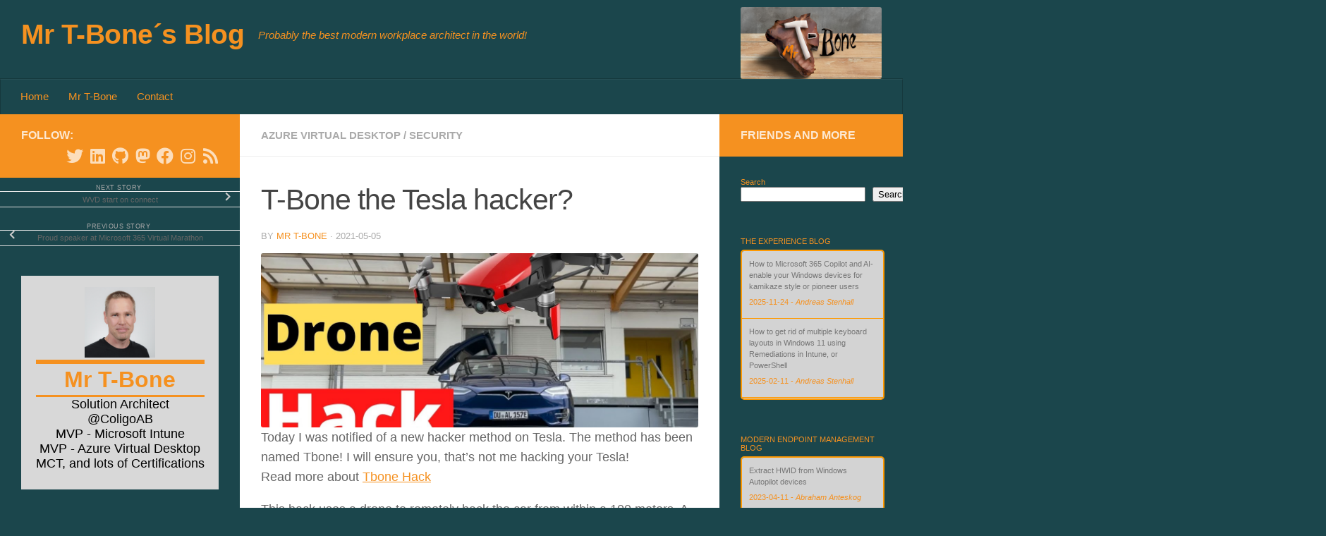

--- FILE ---
content_type: text/html; charset=UTF-8
request_url: https://www.tbone.se/2021/05/05/t-bone-the-tesla-hacker/
body_size: 24645
content:
<!DOCTYPE html>
<html class="no-js" lang="en-US">
<head>
  <meta charset="UTF-8">
  <meta name="viewport" content="width=device-width, initial-scale=1.0">
  <link rel="profile" href="https://gmpg.org/xfn/11" />
  <link rel="pingback" href="https://www.tbone.se/xmlrpc.php">

  <meta name='robots' content='index, follow, max-image-preview:large, max-snippet:-1, max-video-preview:-1' />
<script>document.documentElement.className = document.documentElement.className.replace("no-js","js");</script>

	<!-- This site is optimized with the Yoast SEO plugin v26.8 - https://yoast.com/product/yoast-seo-wordpress/ -->
	<title>T-Bone the Tesla hacker? - Mr T-Bone´s Blog</title>
	<link rel="canonical" href="https://www.tbone.se/2021/05/05/t-bone-the-tesla-hacker/" />
	<meta property="og:locale" content="en_US" />
	<meta property="og:type" content="article" />
	<meta property="og:title" content="T-Bone the Tesla hacker? - Mr T-Bone´s Blog" />
	<meta property="og:description" content="Today I was notified of a new hacker method on Tesla. The method has been named Tbone! I will ensure you, that&#8217;s not me hacking your Tesla!Read more about Tbone Hack This hack uses&#046;&#046;&#046;" />
	<meta property="og:url" content="https://www.tbone.se/2021/05/05/t-bone-the-tesla-hacker/" />
	<meta property="og:site_name" content="Mr T-Bone´s Blog" />
	<meta property="article:publisher" content="https://www.facebook.com/mrtbone.se" />
	<meta property="article:author" content="https://www.facebook.com/mrtbone.se" />
	<meta property="article:published_time" content="2021-05-05T12:23:12+00:00" />
	<meta property="og:image" content="https://www.tbone.se/wp-content/uploads/2021/05/tboneTesla.png" />
	<meta property="og:image:width" content="1258" />
	<meta property="og:image:height" content="722" />
	<meta property="og:image:type" content="image/png" />
	<meta name="author" content="Mr T-Bone" />
	<meta name="twitter:card" content="summary_large_image" />
	<meta name="twitter:creator" content="@MrTbone_se" />
	<meta name="twitter:site" content="@MrTbone_se" />
	<meta name="twitter:label1" content="Written by" />
	<meta name="twitter:data1" content="Mr T-Bone" />
	<meta name="twitter:label2" content="Est. reading time" />
	<meta name="twitter:data2" content="1 minute" />
	<script type="application/ld+json" class="yoast-schema-graph">{"@context":"https://schema.org","@graph":[{"@type":"Article","@id":"https://www.tbone.se/2021/05/05/t-bone-the-tesla-hacker/#article","isPartOf":{"@id":"https://www.tbone.se/2021/05/05/t-bone-the-tesla-hacker/"},"author":{"name":"Mr T-Bone","@id":"https://www.tbone.se/#/schema/person/61b0f26e9dae42f36ec744d5c5cafe87"},"headline":"T-Bone the Tesla hacker?","datePublished":"2021-05-05T12:23:12+00:00","mainEntityOfPage":{"@id":"https://www.tbone.se/2021/05/05/t-bone-the-tesla-hacker/"},"wordCount":130,"commentCount":0,"publisher":{"@id":"https://www.tbone.se/#/schema/person/61b0f26e9dae42f36ec744d5c5cafe87"},"image":{"@id":"https://www.tbone.se/2021/05/05/t-bone-the-tesla-hacker/#primaryimage"},"thumbnailUrl":"https://www.tbone.se/wp-content/uploads/2021/05/tboneTesla.png","keywords":["Remote Desktop Services","Security"],"articleSection":["Azure Virtual Desktop","Security"],"inLanguage":"en-US","potentialAction":[{"@type":"CommentAction","name":"Comment","target":["https://www.tbone.se/2021/05/05/t-bone-the-tesla-hacker/#respond"]}]},{"@type":"WebPage","@id":"https://www.tbone.se/2021/05/05/t-bone-the-tesla-hacker/","url":"https://www.tbone.se/2021/05/05/t-bone-the-tesla-hacker/","name":"T-Bone the Tesla hacker? - Mr T-Bone´s Blog","isPartOf":{"@id":"https://www.tbone.se/#website"},"primaryImageOfPage":{"@id":"https://www.tbone.se/2021/05/05/t-bone-the-tesla-hacker/#primaryimage"},"image":{"@id":"https://www.tbone.se/2021/05/05/t-bone-the-tesla-hacker/#primaryimage"},"thumbnailUrl":"https://www.tbone.se/wp-content/uploads/2021/05/tboneTesla.png","datePublished":"2021-05-05T12:23:12+00:00","breadcrumb":{"@id":"https://www.tbone.se/2021/05/05/t-bone-the-tesla-hacker/#breadcrumb"},"inLanguage":"en-US","potentialAction":[{"@type":"ReadAction","target":["https://www.tbone.se/2021/05/05/t-bone-the-tesla-hacker/"]}]},{"@type":"ImageObject","inLanguage":"en-US","@id":"https://www.tbone.se/2021/05/05/t-bone-the-tesla-hacker/#primaryimage","url":"https://www.tbone.se/wp-content/uploads/2021/05/tboneTesla.png","contentUrl":"https://www.tbone.se/wp-content/uploads/2021/05/tboneTesla.png","width":1258,"height":722},{"@type":"BreadcrumbList","@id":"https://www.tbone.se/2021/05/05/t-bone-the-tesla-hacker/#breadcrumb","itemListElement":[{"@type":"ListItem","position":1,"name":"Home","item":"https://www.tbone.se/"},{"@type":"ListItem","position":2,"name":"T-Bone the Tesla hacker?"}]},{"@type":"WebSite","@id":"https://www.tbone.se/#website","url":"https://www.tbone.se/","name":"Mr T-Bone´s Blog","description":"Probably the best modern workplace architect in the world!","publisher":{"@id":"https://www.tbone.se/#/schema/person/61b0f26e9dae42f36ec744d5c5cafe87"},"potentialAction":[{"@type":"SearchAction","target":{"@type":"EntryPoint","urlTemplate":"https://www.tbone.se/?s={search_term_string}"},"query-input":{"@type":"PropertyValueSpecification","valueRequired":true,"valueName":"search_term_string"}}],"inLanguage":"en-US"},{"@type":["Person","Organization"],"@id":"https://www.tbone.se/#/schema/person/61b0f26e9dae42f36ec744d5c5cafe87","name":"Mr T-Bone","image":{"@type":"ImageObject","inLanguage":"en-US","@id":"https://www.tbone.se/#/schema/person/image/","url":"https://www.tbone.se/wp-content/uploads/2023/12/wooden-table-designify-3-1.png","contentUrl":"https://www.tbone.se/wp-content/uploads/2023/12/wooden-table-designify-3-1.png","width":1049,"height":535,"caption":"Mr T-Bone"},"logo":{"@id":"https://www.tbone.se/#/schema/person/image/"},"description":"Torbjörn Tbone Granheden is a Solution Architect for Modern Workplace at Coligo AB. Most Valuable Professional (MVP) on Enterprise Mobility. Certified in most Microsoft technologies and over 23 years as Microsoft Certified Trainer (MCT)","sameAs":["https://www.tbone.se","https://www.facebook.com/mrtbone.se","https://www.instagram.com/mrtbone_se","https://se.linkedin.com/in/mrtbone","https://x.com/@MrTbone_se","https://www.youtube.com/@mrtbone_se","https://www.tumblr.com/mrtbone-se"],"url":"https://www.tbone.se/author/tbone/"}]}</script>
	<!-- / Yoast SEO plugin. -->


<link rel='dns-prefetch' href='//stats.wp.com' />
<link rel='dns-prefetch' href='//widgets.wp.com' />
<link rel='dns-prefetch' href='//s0.wp.com' />
<link rel='dns-prefetch' href='//0.gravatar.com' />
<link rel='dns-prefetch' href='//1.gravatar.com' />
<link rel='dns-prefetch' href='//2.gravatar.com' />
<link rel="alternate" type="application/rss+xml" title="Mr T-Bone´s Blog &raquo; Feed" href="https://www.tbone.se/feed/" />
<link rel="alternate" type="application/rss+xml" title="Mr T-Bone´s Blog &raquo; Comments Feed" href="https://www.tbone.se/comments/feed/" />
<link rel="alternate" title="oEmbed (JSON)" type="application/json+oembed" href="https://www.tbone.se/wp-json/oembed/1.0/embed?url=https%3A%2F%2Fwww.tbone.se%2F2021%2F05%2F05%2Ft-bone-the-tesla-hacker%2F" />
<link rel="alternate" title="oEmbed (XML)" type="text/xml+oembed" href="https://www.tbone.se/wp-json/oembed/1.0/embed?url=https%3A%2F%2Fwww.tbone.se%2F2021%2F05%2F05%2Ft-bone-the-tesla-hacker%2F&#038;format=xml" />
<style id='wp-img-auto-sizes-contain-inline-css'>
img:is([sizes=auto i],[sizes^="auto," i]){contain-intrinsic-size:3000px 1500px}
/*# sourceURL=wp-img-auto-sizes-contain-inline-css */
</style>

<link rel='stylesheet' id='wpauthor-blocks-fontawesome-front-css' href='https://www.tbone.se/wp-content/plugins/wp-post-author/assets/fontawesome/css/all.css?ver=3.6.4' media='all' />
<link rel='stylesheet' id='wpauthor-frontend-block-style-css-css' href='https://www.tbone.se/wp-content/plugins/wp-post-author/assets/dist/blocks.style.build.css?ver=3.6.4' media='all' />
<style id='wp-emoji-styles-inline-css'>

	img.wp-smiley, img.emoji {
		display: inline !important;
		border: none !important;
		box-shadow: none !important;
		height: 1em !important;
		width: 1em !important;
		margin: 0 0.07em !important;
		vertical-align: -0.1em !important;
		background: none !important;
		padding: 0 !important;
	}
/*# sourceURL=wp-emoji-styles-inline-css */
</style>
<link rel='stylesheet' id='wp-block-library-css' href='https://www.tbone.se/wp-includes/css/dist/block-library/style.min.css?ver=6.9' media='all' />
<style id='wp-block-image-inline-css'>
.wp-block-image>a,.wp-block-image>figure>a{display:inline-block}.wp-block-image img{box-sizing:border-box;height:auto;max-width:100%;vertical-align:bottom}@media not (prefers-reduced-motion){.wp-block-image img.hide{visibility:hidden}.wp-block-image img.show{animation:show-content-image .4s}}.wp-block-image[style*=border-radius] img,.wp-block-image[style*=border-radius]>a{border-radius:inherit}.wp-block-image.has-custom-border img{box-sizing:border-box}.wp-block-image.aligncenter{text-align:center}.wp-block-image.alignfull>a,.wp-block-image.alignwide>a{width:100%}.wp-block-image.alignfull img,.wp-block-image.alignwide img{height:auto;width:100%}.wp-block-image .aligncenter,.wp-block-image .alignleft,.wp-block-image .alignright,.wp-block-image.aligncenter,.wp-block-image.alignleft,.wp-block-image.alignright{display:table}.wp-block-image .aligncenter>figcaption,.wp-block-image .alignleft>figcaption,.wp-block-image .alignright>figcaption,.wp-block-image.aligncenter>figcaption,.wp-block-image.alignleft>figcaption,.wp-block-image.alignright>figcaption{caption-side:bottom;display:table-caption}.wp-block-image .alignleft{float:left;margin:.5em 1em .5em 0}.wp-block-image .alignright{float:right;margin:.5em 0 .5em 1em}.wp-block-image .aligncenter{margin-left:auto;margin-right:auto}.wp-block-image :where(figcaption){margin-bottom:1em;margin-top:.5em}.wp-block-image.is-style-circle-mask img{border-radius:9999px}@supports ((-webkit-mask-image:none) or (mask-image:none)) or (-webkit-mask-image:none){.wp-block-image.is-style-circle-mask img{border-radius:0;-webkit-mask-image:url('data:image/svg+xml;utf8,<svg viewBox="0 0 100 100" xmlns="http://www.w3.org/2000/svg"><circle cx="50" cy="50" r="50"/></svg>');mask-image:url('data:image/svg+xml;utf8,<svg viewBox="0 0 100 100" xmlns="http://www.w3.org/2000/svg"><circle cx="50" cy="50" r="50"/></svg>');mask-mode:alpha;-webkit-mask-position:center;mask-position:center;-webkit-mask-repeat:no-repeat;mask-repeat:no-repeat;-webkit-mask-size:contain;mask-size:contain}}:root :where(.wp-block-image.is-style-rounded img,.wp-block-image .is-style-rounded img){border-radius:9999px}.wp-block-image figure{margin:0}.wp-lightbox-container{display:flex;flex-direction:column;position:relative}.wp-lightbox-container img{cursor:zoom-in}.wp-lightbox-container img:hover+button{opacity:1}.wp-lightbox-container button{align-items:center;backdrop-filter:blur(16px) saturate(180%);background-color:#5a5a5a40;border:none;border-radius:4px;cursor:zoom-in;display:flex;height:20px;justify-content:center;opacity:0;padding:0;position:absolute;right:16px;text-align:center;top:16px;width:20px;z-index:100}@media not (prefers-reduced-motion){.wp-lightbox-container button{transition:opacity .2s ease}}.wp-lightbox-container button:focus-visible{outline:3px auto #5a5a5a40;outline:3px auto -webkit-focus-ring-color;outline-offset:3px}.wp-lightbox-container button:hover{cursor:pointer;opacity:1}.wp-lightbox-container button:focus{opacity:1}.wp-lightbox-container button:focus,.wp-lightbox-container button:hover,.wp-lightbox-container button:not(:hover):not(:active):not(.has-background){background-color:#5a5a5a40;border:none}.wp-lightbox-overlay{box-sizing:border-box;cursor:zoom-out;height:100vh;left:0;overflow:hidden;position:fixed;top:0;visibility:hidden;width:100%;z-index:100000}.wp-lightbox-overlay .close-button{align-items:center;cursor:pointer;display:flex;justify-content:center;min-height:40px;min-width:40px;padding:0;position:absolute;right:calc(env(safe-area-inset-right) + 16px);top:calc(env(safe-area-inset-top) + 16px);z-index:5000000}.wp-lightbox-overlay .close-button:focus,.wp-lightbox-overlay .close-button:hover,.wp-lightbox-overlay .close-button:not(:hover):not(:active):not(.has-background){background:none;border:none}.wp-lightbox-overlay .lightbox-image-container{height:var(--wp--lightbox-container-height);left:50%;overflow:hidden;position:absolute;top:50%;transform:translate(-50%,-50%);transform-origin:top left;width:var(--wp--lightbox-container-width);z-index:9999999999}.wp-lightbox-overlay .wp-block-image{align-items:center;box-sizing:border-box;display:flex;height:100%;justify-content:center;margin:0;position:relative;transform-origin:0 0;width:100%;z-index:3000000}.wp-lightbox-overlay .wp-block-image img{height:var(--wp--lightbox-image-height);min-height:var(--wp--lightbox-image-height);min-width:var(--wp--lightbox-image-width);width:var(--wp--lightbox-image-width)}.wp-lightbox-overlay .wp-block-image figcaption{display:none}.wp-lightbox-overlay button{background:none;border:none}.wp-lightbox-overlay .scrim{background-color:#fff;height:100%;opacity:.9;position:absolute;width:100%;z-index:2000000}.wp-lightbox-overlay.active{visibility:visible}@media not (prefers-reduced-motion){.wp-lightbox-overlay.active{animation:turn-on-visibility .25s both}.wp-lightbox-overlay.active img{animation:turn-on-visibility .35s both}.wp-lightbox-overlay.show-closing-animation:not(.active){animation:turn-off-visibility .35s both}.wp-lightbox-overlay.show-closing-animation:not(.active) img{animation:turn-off-visibility .25s both}.wp-lightbox-overlay.zoom.active{animation:none;opacity:1;visibility:visible}.wp-lightbox-overlay.zoom.active .lightbox-image-container{animation:lightbox-zoom-in .4s}.wp-lightbox-overlay.zoom.active .lightbox-image-container img{animation:none}.wp-lightbox-overlay.zoom.active .scrim{animation:turn-on-visibility .4s forwards}.wp-lightbox-overlay.zoom.show-closing-animation:not(.active){animation:none}.wp-lightbox-overlay.zoom.show-closing-animation:not(.active) .lightbox-image-container{animation:lightbox-zoom-out .4s}.wp-lightbox-overlay.zoom.show-closing-animation:not(.active) .lightbox-image-container img{animation:none}.wp-lightbox-overlay.zoom.show-closing-animation:not(.active) .scrim{animation:turn-off-visibility .4s forwards}}@keyframes show-content-image{0%{visibility:hidden}99%{visibility:hidden}to{visibility:visible}}@keyframes turn-on-visibility{0%{opacity:0}to{opacity:1}}@keyframes turn-off-visibility{0%{opacity:1;visibility:visible}99%{opacity:0;visibility:visible}to{opacity:0;visibility:hidden}}@keyframes lightbox-zoom-in{0%{transform:translate(calc((-100vw + var(--wp--lightbox-scrollbar-width))/2 + var(--wp--lightbox-initial-left-position)),calc(-50vh + var(--wp--lightbox-initial-top-position))) scale(var(--wp--lightbox-scale))}to{transform:translate(-50%,-50%) scale(1)}}@keyframes lightbox-zoom-out{0%{transform:translate(-50%,-50%) scale(1);visibility:visible}99%{visibility:visible}to{transform:translate(calc((-100vw + var(--wp--lightbox-scrollbar-width))/2 + var(--wp--lightbox-initial-left-position)),calc(-50vh + var(--wp--lightbox-initial-top-position))) scale(var(--wp--lightbox-scale));visibility:hidden}}
/*# sourceURL=https://www.tbone.se/wp-includes/blocks/image/style.min.css */
</style>
<style id='wp-block-search-inline-css'>
.wp-block-search__button{margin-left:10px;word-break:normal}.wp-block-search__button.has-icon{line-height:0}.wp-block-search__button svg{height:1.25em;min-height:24px;min-width:24px;width:1.25em;fill:currentColor;vertical-align:text-bottom}:where(.wp-block-search__button){border:1px solid #ccc;padding:6px 10px}.wp-block-search__inside-wrapper{display:flex;flex:auto;flex-wrap:nowrap;max-width:100%}.wp-block-search__label{width:100%}.wp-block-search.wp-block-search__button-only .wp-block-search__button{box-sizing:border-box;display:flex;flex-shrink:0;justify-content:center;margin-left:0;max-width:100%}.wp-block-search.wp-block-search__button-only .wp-block-search__inside-wrapper{min-width:0!important;transition-property:width}.wp-block-search.wp-block-search__button-only .wp-block-search__input{flex-basis:100%;transition-duration:.3s}.wp-block-search.wp-block-search__button-only.wp-block-search__searchfield-hidden,.wp-block-search.wp-block-search__button-only.wp-block-search__searchfield-hidden .wp-block-search__inside-wrapper{overflow:hidden}.wp-block-search.wp-block-search__button-only.wp-block-search__searchfield-hidden .wp-block-search__input{border-left-width:0!important;border-right-width:0!important;flex-basis:0;flex-grow:0;margin:0;min-width:0!important;padding-left:0!important;padding-right:0!important;width:0!important}:where(.wp-block-search__input){appearance:none;border:1px solid #949494;flex-grow:1;font-family:inherit;font-size:inherit;font-style:inherit;font-weight:inherit;letter-spacing:inherit;line-height:inherit;margin-left:0;margin-right:0;min-width:3rem;padding:8px;text-decoration:unset!important;text-transform:inherit}:where(.wp-block-search__button-inside .wp-block-search__inside-wrapper){background-color:#fff;border:1px solid #949494;box-sizing:border-box;padding:4px}:where(.wp-block-search__button-inside .wp-block-search__inside-wrapper) .wp-block-search__input{border:none;border-radius:0;padding:0 4px}:where(.wp-block-search__button-inside .wp-block-search__inside-wrapper) .wp-block-search__input:focus{outline:none}:where(.wp-block-search__button-inside .wp-block-search__inside-wrapper) :where(.wp-block-search__button){padding:4px 8px}.wp-block-search.aligncenter .wp-block-search__inside-wrapper{margin:auto}.wp-block[data-align=right] .wp-block-search.wp-block-search__button-only .wp-block-search__inside-wrapper{float:right}
/*# sourceURL=https://www.tbone.se/wp-includes/blocks/search/style.min.css */
</style>
<style id='global-styles-inline-css'>
:root{--wp--preset--aspect-ratio--square: 1;--wp--preset--aspect-ratio--4-3: 4/3;--wp--preset--aspect-ratio--3-4: 3/4;--wp--preset--aspect-ratio--3-2: 3/2;--wp--preset--aspect-ratio--2-3: 2/3;--wp--preset--aspect-ratio--16-9: 16/9;--wp--preset--aspect-ratio--9-16: 9/16;--wp--preset--color--black: #000000;--wp--preset--color--cyan-bluish-gray: #abb8c3;--wp--preset--color--white: #ffffff;--wp--preset--color--pale-pink: #f78da7;--wp--preset--color--vivid-red: #cf2e2e;--wp--preset--color--luminous-vivid-orange: #ff6900;--wp--preset--color--luminous-vivid-amber: #fcb900;--wp--preset--color--light-green-cyan: #7bdcb5;--wp--preset--color--vivid-green-cyan: #00d084;--wp--preset--color--pale-cyan-blue: #8ed1fc;--wp--preset--color--vivid-cyan-blue: #0693e3;--wp--preset--color--vivid-purple: #9b51e0;--wp--preset--gradient--vivid-cyan-blue-to-vivid-purple: linear-gradient(135deg,rgb(6,147,227) 0%,rgb(155,81,224) 100%);--wp--preset--gradient--light-green-cyan-to-vivid-green-cyan: linear-gradient(135deg,rgb(122,220,180) 0%,rgb(0,208,130) 100%);--wp--preset--gradient--luminous-vivid-amber-to-luminous-vivid-orange: linear-gradient(135deg,rgb(252,185,0) 0%,rgb(255,105,0) 100%);--wp--preset--gradient--luminous-vivid-orange-to-vivid-red: linear-gradient(135deg,rgb(255,105,0) 0%,rgb(207,46,46) 100%);--wp--preset--gradient--very-light-gray-to-cyan-bluish-gray: linear-gradient(135deg,rgb(238,238,238) 0%,rgb(169,184,195) 100%);--wp--preset--gradient--cool-to-warm-spectrum: linear-gradient(135deg,rgb(74,234,220) 0%,rgb(151,120,209) 20%,rgb(207,42,186) 40%,rgb(238,44,130) 60%,rgb(251,105,98) 80%,rgb(254,248,76) 100%);--wp--preset--gradient--blush-light-purple: linear-gradient(135deg,rgb(255,206,236) 0%,rgb(152,150,240) 100%);--wp--preset--gradient--blush-bordeaux: linear-gradient(135deg,rgb(254,205,165) 0%,rgb(254,45,45) 50%,rgb(107,0,62) 100%);--wp--preset--gradient--luminous-dusk: linear-gradient(135deg,rgb(255,203,112) 0%,rgb(199,81,192) 50%,rgb(65,88,208) 100%);--wp--preset--gradient--pale-ocean: linear-gradient(135deg,rgb(255,245,203) 0%,rgb(182,227,212) 50%,rgb(51,167,181) 100%);--wp--preset--gradient--electric-grass: linear-gradient(135deg,rgb(202,248,128) 0%,rgb(113,206,126) 100%);--wp--preset--gradient--midnight: linear-gradient(135deg,rgb(2,3,129) 0%,rgb(40,116,252) 100%);--wp--preset--font-size--small: 13px;--wp--preset--font-size--medium: 20px;--wp--preset--font-size--large: 36px;--wp--preset--font-size--x-large: 42px;--wp--preset--spacing--20: 0.44rem;--wp--preset--spacing--30: 0.67rem;--wp--preset--spacing--40: 1rem;--wp--preset--spacing--50: 1.5rem;--wp--preset--spacing--60: 2.25rem;--wp--preset--spacing--70: 3.38rem;--wp--preset--spacing--80: 5.06rem;--wp--preset--shadow--natural: 6px 6px 9px rgba(0, 0, 0, 0.2);--wp--preset--shadow--deep: 12px 12px 50px rgba(0, 0, 0, 0.4);--wp--preset--shadow--sharp: 6px 6px 0px rgba(0, 0, 0, 0.2);--wp--preset--shadow--outlined: 6px 6px 0px -3px rgb(255, 255, 255), 6px 6px rgb(0, 0, 0);--wp--preset--shadow--crisp: 6px 6px 0px rgb(0, 0, 0);}:where(.is-layout-flex){gap: 0.5em;}:where(.is-layout-grid){gap: 0.5em;}body .is-layout-flex{display: flex;}.is-layout-flex{flex-wrap: wrap;align-items: center;}.is-layout-flex > :is(*, div){margin: 0;}body .is-layout-grid{display: grid;}.is-layout-grid > :is(*, div){margin: 0;}:where(.wp-block-columns.is-layout-flex){gap: 2em;}:where(.wp-block-columns.is-layout-grid){gap: 2em;}:where(.wp-block-post-template.is-layout-flex){gap: 1.25em;}:where(.wp-block-post-template.is-layout-grid){gap: 1.25em;}.has-black-color{color: var(--wp--preset--color--black) !important;}.has-cyan-bluish-gray-color{color: var(--wp--preset--color--cyan-bluish-gray) !important;}.has-white-color{color: var(--wp--preset--color--white) !important;}.has-pale-pink-color{color: var(--wp--preset--color--pale-pink) !important;}.has-vivid-red-color{color: var(--wp--preset--color--vivid-red) !important;}.has-luminous-vivid-orange-color{color: var(--wp--preset--color--luminous-vivid-orange) !important;}.has-luminous-vivid-amber-color{color: var(--wp--preset--color--luminous-vivid-amber) !important;}.has-light-green-cyan-color{color: var(--wp--preset--color--light-green-cyan) !important;}.has-vivid-green-cyan-color{color: var(--wp--preset--color--vivid-green-cyan) !important;}.has-pale-cyan-blue-color{color: var(--wp--preset--color--pale-cyan-blue) !important;}.has-vivid-cyan-blue-color{color: var(--wp--preset--color--vivid-cyan-blue) !important;}.has-vivid-purple-color{color: var(--wp--preset--color--vivid-purple) !important;}.has-black-background-color{background-color: var(--wp--preset--color--black) !important;}.has-cyan-bluish-gray-background-color{background-color: var(--wp--preset--color--cyan-bluish-gray) !important;}.has-white-background-color{background-color: var(--wp--preset--color--white) !important;}.has-pale-pink-background-color{background-color: var(--wp--preset--color--pale-pink) !important;}.has-vivid-red-background-color{background-color: var(--wp--preset--color--vivid-red) !important;}.has-luminous-vivid-orange-background-color{background-color: var(--wp--preset--color--luminous-vivid-orange) !important;}.has-luminous-vivid-amber-background-color{background-color: var(--wp--preset--color--luminous-vivid-amber) !important;}.has-light-green-cyan-background-color{background-color: var(--wp--preset--color--light-green-cyan) !important;}.has-vivid-green-cyan-background-color{background-color: var(--wp--preset--color--vivid-green-cyan) !important;}.has-pale-cyan-blue-background-color{background-color: var(--wp--preset--color--pale-cyan-blue) !important;}.has-vivid-cyan-blue-background-color{background-color: var(--wp--preset--color--vivid-cyan-blue) !important;}.has-vivid-purple-background-color{background-color: var(--wp--preset--color--vivid-purple) !important;}.has-black-border-color{border-color: var(--wp--preset--color--black) !important;}.has-cyan-bluish-gray-border-color{border-color: var(--wp--preset--color--cyan-bluish-gray) !important;}.has-white-border-color{border-color: var(--wp--preset--color--white) !important;}.has-pale-pink-border-color{border-color: var(--wp--preset--color--pale-pink) !important;}.has-vivid-red-border-color{border-color: var(--wp--preset--color--vivid-red) !important;}.has-luminous-vivid-orange-border-color{border-color: var(--wp--preset--color--luminous-vivid-orange) !important;}.has-luminous-vivid-amber-border-color{border-color: var(--wp--preset--color--luminous-vivid-amber) !important;}.has-light-green-cyan-border-color{border-color: var(--wp--preset--color--light-green-cyan) !important;}.has-vivid-green-cyan-border-color{border-color: var(--wp--preset--color--vivid-green-cyan) !important;}.has-pale-cyan-blue-border-color{border-color: var(--wp--preset--color--pale-cyan-blue) !important;}.has-vivid-cyan-blue-border-color{border-color: var(--wp--preset--color--vivid-cyan-blue) !important;}.has-vivid-purple-border-color{border-color: var(--wp--preset--color--vivid-purple) !important;}.has-vivid-cyan-blue-to-vivid-purple-gradient-background{background: var(--wp--preset--gradient--vivid-cyan-blue-to-vivid-purple) !important;}.has-light-green-cyan-to-vivid-green-cyan-gradient-background{background: var(--wp--preset--gradient--light-green-cyan-to-vivid-green-cyan) !important;}.has-luminous-vivid-amber-to-luminous-vivid-orange-gradient-background{background: var(--wp--preset--gradient--luminous-vivid-amber-to-luminous-vivid-orange) !important;}.has-luminous-vivid-orange-to-vivid-red-gradient-background{background: var(--wp--preset--gradient--luminous-vivid-orange-to-vivid-red) !important;}.has-very-light-gray-to-cyan-bluish-gray-gradient-background{background: var(--wp--preset--gradient--very-light-gray-to-cyan-bluish-gray) !important;}.has-cool-to-warm-spectrum-gradient-background{background: var(--wp--preset--gradient--cool-to-warm-spectrum) !important;}.has-blush-light-purple-gradient-background{background: var(--wp--preset--gradient--blush-light-purple) !important;}.has-blush-bordeaux-gradient-background{background: var(--wp--preset--gradient--blush-bordeaux) !important;}.has-luminous-dusk-gradient-background{background: var(--wp--preset--gradient--luminous-dusk) !important;}.has-pale-ocean-gradient-background{background: var(--wp--preset--gradient--pale-ocean) !important;}.has-electric-grass-gradient-background{background: var(--wp--preset--gradient--electric-grass) !important;}.has-midnight-gradient-background{background: var(--wp--preset--gradient--midnight) !important;}.has-small-font-size{font-size: var(--wp--preset--font-size--small) !important;}.has-medium-font-size{font-size: var(--wp--preset--font-size--medium) !important;}.has-large-font-size{font-size: var(--wp--preset--font-size--large) !important;}.has-x-large-font-size{font-size: var(--wp--preset--font-size--x-large) !important;}
/*# sourceURL=global-styles-inline-css */
</style>

<style id='classic-theme-styles-inline-css'>
/*! This file is auto-generated */
.wp-block-button__link{color:#fff;background-color:#32373c;border-radius:9999px;box-shadow:none;text-decoration:none;padding:calc(.667em + 2px) calc(1.333em + 2px);font-size:1.125em}.wp-block-file__button{background:#32373c;color:#fff;text-decoration:none}
/*# sourceURL=/wp-includes/css/classic-themes.min.css */
</style>
<link rel='stylesheet' id='super-rss-reader-css' href='https://www.tbone.se/wp-content/plugins/super-rss-reader/public/css/style.min.css?ver=5.4' media='all' />
<link rel='stylesheet' id='jetpack-instant-search-css' href='https://www.tbone.se/wp-content/plugins/jetpack/jetpack_vendor/automattic/jetpack-search/build/instant-search/jp-search.chunk-main-payload.css?minify=false&#038;ver=62e24c826fcd11ccbe81' media='all' />
<link rel='stylesheet' id='hueman-main-style-css' href='https://www.tbone.se/wp-content/themes/hueman/assets/front/css/main.min.css?ver=3.7.27' media='all' />
<style id='hueman-main-style-inline-css'>
body { font-family:Arial, sans-serif;font-size:0.94rem }@media only screen and (min-width: 720px) {
        .nav > li { font-size:0.94rem; }
      }::selection { background-color: #f59120; }
::-moz-selection { background-color: #f59120; }a,a>span.hu-external::after,.themeform label .required,#flexslider-featured .flex-direction-nav .flex-next:hover,#flexslider-featured .flex-direction-nav .flex-prev:hover,.post-hover:hover .post-title a,.post-title a:hover,.sidebar.s1 .post-nav li a:hover i,.content .post-nav li a:hover i,.post-related a:hover,.sidebar.s1 .widget_rss ul li a,#footer .widget_rss ul li a,.sidebar.s1 .widget_calendar a,#footer .widget_calendar a,.sidebar.s1 .alx-tab .tab-item-category a,.sidebar.s1 .alx-posts .post-item-category a,.sidebar.s1 .alx-tab li:hover .tab-item-title a,.sidebar.s1 .alx-tab li:hover .tab-item-comment a,.sidebar.s1 .alx-posts li:hover .post-item-title a,#footer .alx-tab .tab-item-category a,#footer .alx-posts .post-item-category a,#footer .alx-tab li:hover .tab-item-title a,#footer .alx-tab li:hover .tab-item-comment a,#footer .alx-posts li:hover .post-item-title a,.comment-tabs li.active a,.comment-awaiting-moderation,.child-menu a:hover,.child-menu .current_page_item > a,.wp-pagenavi a{ color: #f59120; }input[type="submit"],.themeform button[type="submit"],.sidebar.s1 .sidebar-top,.sidebar.s1 .sidebar-toggle,#flexslider-featured .flex-control-nav li a.flex-active,.post-tags a:hover,.sidebar.s1 .widget_calendar caption,#footer .widget_calendar caption,.author-bio .bio-avatar:after,.commentlist li.bypostauthor > .comment-body:after,.commentlist li.comment-author-admin > .comment-body:after{ background-color: #f59120; }.post-format .format-container { border-color: #f59120; }.sidebar.s1 .alx-tabs-nav li.active a,#footer .alx-tabs-nav li.active a,.comment-tabs li.active a,.wp-pagenavi a:hover,.wp-pagenavi a:active,.wp-pagenavi span.current{ border-bottom-color: #f59120!important; }.sidebar.s2 .post-nav li a:hover i,
.sidebar.s2 .widget_rss ul li a,
.sidebar.s2 .widget_calendar a,
.sidebar.s2 .alx-tab .tab-item-category a,
.sidebar.s2 .alx-posts .post-item-category a,
.sidebar.s2 .alx-tab li:hover .tab-item-title a,
.sidebar.s2 .alx-tab li:hover .tab-item-comment a,
.sidebar.s2 .alx-posts li:hover .post-item-title a { color: #f59120; }
.sidebar.s2 .sidebar-top,.sidebar.s2 .sidebar-toggle,.post-comments,.jp-play-bar,.jp-volume-bar-value,.sidebar.s2 .widget_calendar caption{ background-color: #f59120; }.sidebar.s2 .alx-tabs-nav li.active a { border-bottom-color: #f59120; }
.post-comments::before { border-right-color: #f59120; }
      .search-expand,
              #nav-topbar.nav-container { background-color: #1b464c}@media only screen and (min-width: 720px) {
                #nav-topbar .nav ul { background-color: #1b464c; }
              }.is-scrolled #header .nav-container.desktop-sticky,
              .is-scrolled #header .search-expand { background-color: #1b464c; background-color: rgba(27,70,76,0.90) }.is-scrolled .topbar-transparent #nav-topbar.desktop-sticky .nav ul { background-color: #1b464c; background-color: rgba(27,70,76,0.95) }#header { background-color: #1b464c; }
@media only screen and (min-width: 720px) {
  #nav-header .nav ul { background-color: #1b464c; }
}
        #header #nav-mobile { background-color: #1b464c; }.is-scrolled #header #nav-mobile { background-color: #1b464c; background-color: rgba(27,70,76,0.90) }#nav-header.nav-container, #main-header-search .search-expand { background-color: #1b464c; }
@media only screen and (min-width: 720px) {
  #nav-header .nav ul { background-color: #1b464c; }
}
        #footer-bottom { background-color: #1b464c; }img { -webkit-border-radius: 3px; border-radius: 3px; }.sidebar.expanding, .sidebar.collapsing, .sidebar .sidebar-content, .sidebar .sidebar-toggle, .container-inner > .main::before,.container-inner > .main::after { background-color: #1b464c; }@media only screen and (min-width: 480px) and (max-width: 1200px) { .s2.expanded { background-color: #1b464c; } }@media only screen and (min-width: 480px) and (max-width: 960px) { .s1.expanded { background-color: #1b464c; } }body { background-color: #1b464c; }
/*# sourceURL=hueman-main-style-inline-css */
</style>
<link rel='stylesheet' id='hueman-font-awesome-css' href='https://www.tbone.se/wp-content/themes/hueman/assets/front/css/font-awesome.min.css?ver=3.7.27' media='all' />
<link rel='stylesheet' id='jetpack_likes-css' href='https://www.tbone.se/wp-content/plugins/jetpack/modules/likes/style.css?ver=15.4' media='all' />
<link rel='stylesheet' id='taxopress-frontend-css-css' href='https://www.tbone.se/wp-content/plugins/simple-tags/assets/frontend/css/frontend.css?ver=3.44.0' media='all' />
<link rel='stylesheet' id='awpa-wp-post-author-styles-css' href='https://www.tbone.se/wp-content/plugins/wp-post-author/assets/css/awpa-frontend-style.css?ver=3.6.4' media='all' />
<style id='awpa-wp-post-author-styles-inline-css'>

                .wp_post_author_widget .wp-post-author-meta .awpa-display-name > a:hover,
                body .wp-post-author-wrap .awpa-display-name > a:hover {
                    color: #af0000;
                }
                .wp-post-author-meta .wp-post-author-meta-more-posts a.awpa-more-posts:hover, 
                .awpa-review-field .right-star .awpa-rating-button:not(:disabled):hover {
                    color: #af0000;
                    border-color: #af0000;
                }
            
/*# sourceURL=awpa-wp-post-author-styles-inline-css */
</style>
<link rel='stylesheet' id='wp-block-paragraph-css' href='https://www.tbone.se/wp-includes/blocks/paragraph/style.min.css?ver=6.9' media='all' />
<link rel='stylesheet' id='sharedaddy-css' href='https://www.tbone.se/wp-content/plugins/jetpack/modules/sharedaddy/sharing.css?ver=15.4' media='all' />
<link rel='stylesheet' id='social-logos-css' href='https://www.tbone.se/wp-content/plugins/jetpack/_inc/social-logos/social-logos.min.css?ver=15.4' media='all' />
<script src="https://www.tbone.se/wp-includes/js/jquery/jquery.min.js?ver=3.7.1" id="jquery-core-js"></script>
<script src="https://www.tbone.se/wp-includes/js/jquery/jquery-migrate.min.js?ver=3.4.1" id="jquery-migrate-js"></script>
<script src="https://www.tbone.se/wp-content/plugins/super-rss-reader/public/js/jquery.easy-ticker.min.js?ver=5.4" id="jquery-easy-ticker-js"></script>
<script src="https://www.tbone.se/wp-content/plugins/super-rss-reader/public/js/script.min.js?ver=5.4" id="super-rss-reader-js"></script>
<script src="https://www.tbone.se/wp-content/plugins/simple-tags/assets/frontend/js/frontend.js?ver=3.44.0" id="taxopress-frontend-js-js"></script>
<script src="https://www.tbone.se/wp-content/plugins/wp-post-author/assets/js/awpa-frontend-scripts.js?ver=3.6.4" id="awpa-custom-bg-scripts-js"></script>
<link rel="https://api.w.org/" href="https://www.tbone.se/wp-json/" /><link rel="alternate" title="JSON" type="application/json" href="https://www.tbone.se/wp-json/wp/v2/posts/1377" /><link rel="EditURI" type="application/rsd+xml" title="RSD" href="https://www.tbone.se/xmlrpc.php?rsd" />
<meta name="generator" content="WordPress 6.9" />
<link rel='shortlink' href='https://www.tbone.se/?p=1377' />
	<style>img#wpstats{display:none}</style>
		    <link rel="preload" as="font" type="font/woff2" href="https://www.tbone.se/wp-content/themes/hueman/assets/front/webfonts/fa-brands-400.woff2?v=5.15.2" crossorigin="anonymous"/>
    <link rel="preload" as="font" type="font/woff2" href="https://www.tbone.se/wp-content/themes/hueman/assets/front/webfonts/fa-regular-400.woff2?v=5.15.2" crossorigin="anonymous"/>
    <link rel="preload" as="font" type="font/woff2" href="https://www.tbone.se/wp-content/themes/hueman/assets/front/webfonts/fa-solid-900.woff2?v=5.15.2" crossorigin="anonymous"/>
  <!--[if lt IE 9]>
<script src="https://www.tbone.se/wp-content/themes/hueman/assets/front/js/ie/html5shiv-printshiv.min.js"></script>
<script src="https://www.tbone.se/wp-content/themes/hueman/assets/front/js/ie/selectivizr.js"></script>
<![endif]-->
<link rel="icon" href="https://www.tbone.se/wp-content/uploads/2024/02/cropped-plain-background-designify-32x32.png" sizes="32x32" />
<link rel="icon" href="https://www.tbone.se/wp-content/uploads/2024/02/cropped-plain-background-designify-192x192.png" sizes="192x192" />
<link rel="apple-touch-icon" href="https://www.tbone.se/wp-content/uploads/2024/02/cropped-plain-background-designify-180x180.png" />
<meta name="msapplication-TileImage" content="https://www.tbone.se/wp-content/uploads/2024/02/cropped-plain-background-designify-270x270.png" />
		<style id="wp-custom-css">
			a.rsswidget {
  font-size: 12px !important;
  line-height: 14px !important;
  margin: -1px !important;
}

.sidebar {
  line-height: 1.2 !important;
  font-size: 12px !important;
}

.widget_top-posts a, .widget_top-posts a:link,
.widget-title,
.site-title a,
.wp-block-search__label,
.site-description,
#nav-header .nav li a,
.srr-item {
  color: #f59120 !important;
}

.srr-item {
  background-color: lightgray !important;
}

.group,
.widget,
#block-14,
.awpa-blocks {
  margin-top: -0px !important;
}

.central-header-zone {
  margin-top: -20px !important;
  margin-bottom: -30px !important;
}

.awpa-blocks {
  margin-bottom: -0px !important;
}		</style>
		</head>

<body class="wp-singular post-template-default single single-post postid-1377 single-format-standard wp-embed-responsive wp-theme-hueman jps-theme-hueman col-3cm boxed hu-header-img-full-width hueman-3-7-27 chrome">
<div id="wrapper">
  <a class="screen-reader-text skip-link" href="#content">Skip to content</a>
  
  <header id="header" class="specific-mobile-menu-on one-mobile-menu mobile_menu header-ads-desktop header-ads-mobile topbar-transparent no-header-img">
        <nav class="nav-container group mobile-menu  " id="nav-mobile" data-menu-id="header-1">
  <div class="mobile-title-logo-in-header"><p class="site-title">                  <a class="custom-logo-link" href="https://www.tbone.se/" rel="home" title="Mr T-Bone´s Blog | Home page">Mr T-Bone´s Blog</a>                </p></div>
        
                    <!-- <div class="ham__navbar-toggler collapsed" aria-expanded="false">
          <div class="ham__navbar-span-wrapper">
            <span class="ham-toggler-menu__span"></span>
          </div>
        </div> -->
        <button class="ham__navbar-toggler-two collapsed" title="Menu" aria-expanded="false">
          <span class="ham__navbar-span-wrapper">
            <span class="line line-1"></span>
            <span class="line line-2"></span>
            <span class="line line-3"></span>
          </span>
        </button>
            
      <div class="nav-text"></div>
      <div class="nav-wrap container">
                  <ul class="nav container-inner group mobile-search">
                            <li>
                  <form role="search" method="get" class="search-form" action="https://www.tbone.se/">
				<label>
					<span class="screen-reader-text">Search for:</span>
					<input type="search" class="search-field" placeholder="Search &hellip;" value="" name="s" />
				</label>
				<input type="submit" class="search-submit" value="Search" />
			</form>                </li>
                      </ul>
                <ul id="menu-menu" class="nav container-inner group"><li id="menu-item-3085" class="menu-item menu-item-type-custom menu-item-object-custom menu-item-home menu-item-3085"><a href="https://www.tbone.se">Home</a></li>
<li id="menu-item-3086" class="menu-item menu-item-type-post_type menu-item-object-page menu-item-3086"><a href="https://www.tbone.se/mr-t-bone/">Mr T-Bone</a></li>
<li id="menu-item-3087" class="menu-item menu-item-type-post_type menu-item-object-page menu-item-3087"><a href="https://www.tbone.se/kontakt/">Contact</a></li>
</ul>      </div>
</nav><!--/#nav-topbar-->  
  
  <div class="container group">
        <div class="container-inner">

                    <div class="group hu-pad central-header-zone">
                  <div class="logo-tagline-group">
                      <p class="site-title">                  <a class="custom-logo-link" href="https://www.tbone.se/" rel="home" title="Mr T-Bone´s Blog | Home page">Mr T-Bone´s Blog</a>                </p>                                                <p class="site-description">Probably the best modern workplace architect in the world!</p>
                                        </div>

                                        <div id="header-widgets">
                          <div id="block-15" class="widget widget_block widget_media_image">
<figure class="wp-block-image size-large is-resized"><img fetchpriority="high" decoding="async" width="1024" height="522" src="https://www.tbone.se/wp-content/uploads/2023/12/wooden-table-designify-3-1-1024x522.png" alt="" class="wp-image-2706" style="width:200px" srcset="https://www.tbone.se/wp-content/uploads/2023/12/wooden-table-designify-3-1-1024x522.png 1024w, https://www.tbone.se/wp-content/uploads/2023/12/wooden-table-designify-3-1-300x153.png 300w, https://www.tbone.se/wp-content/uploads/2023/12/wooden-table-designify-3-1-768x392.png 768w, https://www.tbone.se/wp-content/uploads/2023/12/wooden-table-designify-3-1.png 1049w" sizes="(max-width: 1024px) 100vw, 1024px" /></figure>
</div>                      </div><!--/#header-ads-->
                                </div>
      
                <nav class="nav-container group desktop-menu " id="nav-header" data-menu-id="header-2">
    <div class="nav-text"><!-- put your mobile menu text here --></div>

  <div class="nav-wrap container">
        <ul id="menu-menu-1" class="nav container-inner group"><li class="menu-item menu-item-type-custom menu-item-object-custom menu-item-home menu-item-3085"><a href="https://www.tbone.se">Home</a></li>
<li class="menu-item menu-item-type-post_type menu-item-object-page menu-item-3086"><a href="https://www.tbone.se/mr-t-bone/">Mr T-Bone</a></li>
<li class="menu-item menu-item-type-post_type menu-item-object-page menu-item-3087"><a href="https://www.tbone.se/kontakt/">Contact</a></li>
</ul>  </div>
</nav><!--/#nav-header-->      
    </div><!--/.container-inner-->
      </div><!--/.container-->

</header><!--/#header-->
  
  <div class="container" id="page">
    <div class="container-inner">
            <div class="main">
        <div class="main-inner group">
          
              <main class="content" id="content">
              <div class="page-title hu-pad group">
          	    		<ul class="meta-single group">
    			<li class="category"><a href="https://www.tbone.se/category/avd/" rel="category tag">Azure Virtual Desktop</a> <span>/</span> <a href="https://www.tbone.se/category/security/" rel="category tag">Security</a></li>
    			    		</ul>
            
    </div><!--/.page-title-->
          <div class="hu-pad group">
              <article class="post-1377 post type-post status-publish format-standard has-post-thumbnail hentry category-avd category-security tag-rdp tag-security">
    <div class="post-inner group">

      <h1 class="post-title entry-title">T-Bone the Tesla hacker?</h1>
  <p class="post-byline">
       by     <span class="vcard author">
       <span class="fn"><a href="https://www.tbone.se/author/tbone/" title="Posts by Mr T-Bone" rel="author">Mr T-Bone</a></span>
     </span>
     &middot;
                                            <time class="published" datetime="2021-05-05T14:23:12+02:00">2021-05-05</time>
                      </p>

                                      <div class="image-container">
              <img width="1258" height="500" src="https://www.tbone.se/wp-content/uploads/2021/05/tboneTesla-1258x500.png" class="attachment-thumb-xxlarge size-thumb-xxlarge wp-post-image" alt="" decoding="async" />            </div>
              
      <div class="clear"></div>

      <div class="entry themeform">
        <div class="entry-inner">
          
<p>Today I was notified of a new hacker method on Tesla. The method has been named Tbone! I will ensure you, that&#8217;s not me hacking your Tesla!<br>Read more about <a href="https://kunnamon.io/tbone/">Tbone Hack</a></p>



<p>This hack uses a drone to remotely hack the car from within a 100 meters. A hacker who exploits the vulnerabilities can perform any task that a regular user could from the infotainment system. That includes opening doors, changing seat positions, playing music, controlling the air conditioning, and modifying steering and acceleration modes. However, the researchers explained, “This attack does not yield drive control of the car though.”</p>



<figure class="wp-block-image"><img decoding="async" src="https://www.golem.de/2104/156156-271185-271184_rc.jpg" alt="Tbone: Tesla mit Drohne gehackt - Golem.de"/></figure>



<p>See more in this video <a href="https://youtu.be/krSj81thN0w">https://youtu.be/krSj81thN0w</a></p>



<p>More info also here <a href="https://www.securityweek.com/tesla-car-hacked-remotely-drone-zero-click-exploit">Tesla Car Hacked Remotely From Drone via Zero-Click Exploit | SecurityWeek.Com</a></p>
        <h3 class="awpa-title">About The Author</h3>
                        <div class="wp-post-author-wrap wp-post-author-shortcode left">
                                                                <div class="awpa-tab-content active" id="1_awpa-tab1">
                                    <div class="wp-post-author">
            <div class="awpa-img awpa-author-block square">
                <a href="https://www.tbone.se/author/tbone/"><img alt='' src='https://secure.gravatar.com/avatar/192a53e916ebcbff424ab2363a1056ab58c0762ed5a05a49141a8380314b9c3e?s=150&#038;d=mm&#038;r=g' srcset='https://secure.gravatar.com/avatar/192a53e916ebcbff424ab2363a1056ab58c0762ed5a05a49141a8380314b9c3e?s=300&#038;d=mm&#038;r=g 2x' class='avatar avatar-150 photo' height='150' width='150' /></a>
               
               
            </div>
            <div class="wp-post-author-meta awpa-author-block">
                <h4 class="awpa-display-name">
                    <a href="https://www.tbone.se/author/tbone/">Mr T-Bone</a>
                    
                </h4>
                

                
                <div class="wp-post-author-meta-bio">
                    <p>Torbjörn Tbone Granheden is a Solution Architect for Modern Workplace at Coligo AB.<br />
Most Valuable Professional (MVP) on Enterprise Mobility. Certified in most Microsoft technologies and over 23 years as Microsoft Certified Trainer (MCT)</p>
                </div>
                <div class="wp-post-author-meta-more-posts">
                    <p class="awpa-more-posts round">
                        <a href="https://www.tbone.se/author/tbone/" class="awpa-more-posts">See author&#039;s posts</a>
                    </p>
                </div>
                                    <ul class="awpa-contact-info round">
                                                    
                                <li class="awpa-facebook-li">
                                    <a href="https://www.facebook.com/mrtbone.se" class="awpa-facebook awpa-icon-facebook"></a>
                                </li>
                                                                                
                                <li class="awpa-twitter-li">
                                    <a href="https://www.twitter.com/mrtbone_se" class="awpa-twitter awpa-icon-twitter"></a>
                                </li>
                                                                                
                                <li class="awpa-linkedin-li">
                                    <a href="https://se.linkedin.com/in/mrtbone" class="awpa-linkedin awpa-icon-linkedin"></a>
                                </li>
                                                                                
                                <li class="awpa-instagram-li">
                                    <a href="https://www.instagram.com/mrtbone_se" class="awpa-instagram awpa-icon-instagram"></a>
                                </li>
                                                                                
                                <li class="awpa-youtube-li">
                                    <a href="https://www.youtube.com/@mrtbone_se" class="awpa-youtube awpa-icon-youtube"></a>
                                </li>
                                                                                
                                <li class="awpa-website-li">
                                    <a href="https://www.tbone.se" class="awpa-website awpa-icon-website"></a>
                                </li>
                                                                                                                                                                                        </ul>
                            </div>
        </div>

                                </div>
                                                            </div>
                <div class="sharedaddy sd-sharing-enabled"><div class="robots-nocontent sd-block sd-social sd-social-icon sd-sharing"><h3 class="sd-title">Share this:</h3><div class="sd-content"><ul><li class="share-x"><a rel="nofollow noopener noreferrer"
				data-shared="sharing-x-1377"
				class="share-x sd-button share-icon no-text"
				href="https://www.tbone.se/2021/05/05/t-bone-the-tesla-hacker/?share=x"
				target="_blank"
				aria-labelledby="sharing-x-1377"
				>
				<span id="sharing-x-1377" hidden>Click to share on X (Opens in new window)</span>
				<span>X</span>
			</a></li><li class="share-linkedin"><a rel="nofollow noopener noreferrer"
				data-shared="sharing-linkedin-1377"
				class="share-linkedin sd-button share-icon no-text"
				href="https://www.tbone.se/2021/05/05/t-bone-the-tesla-hacker/?share=linkedin"
				target="_blank"
				aria-labelledby="sharing-linkedin-1377"
				>
				<span id="sharing-linkedin-1377" hidden>Click to share on LinkedIn (Opens in new window)</span>
				<span>LinkedIn</span>
			</a></li><li class="share-mastodon"><a rel="nofollow noopener noreferrer"
				data-shared="sharing-mastodon-1377"
				class="share-mastodon sd-button share-icon no-text"
				href="https://www.tbone.se/2021/05/05/t-bone-the-tesla-hacker/?share=mastodon"
				target="_blank"
				aria-labelledby="sharing-mastodon-1377"
				>
				<span id="sharing-mastodon-1377" hidden>Click to share on Mastodon (Opens in new window)</span>
				<span>Mastodon</span>
			</a></li><li class="share-facebook"><a rel="nofollow noopener noreferrer"
				data-shared="sharing-facebook-1377"
				class="share-facebook sd-button share-icon no-text"
				href="https://www.tbone.se/2021/05/05/t-bone-the-tesla-hacker/?share=facebook"
				target="_blank"
				aria-labelledby="sharing-facebook-1377"
				>
				<span id="sharing-facebook-1377" hidden>Click to share on Facebook (Opens in new window)</span>
				<span>Facebook</span>
			</a></li><li class="share-print"><a rel="nofollow noopener noreferrer"
				data-shared="sharing-print-1377"
				class="share-print sd-button share-icon no-text"
				href="https://www.tbone.se/2021/05/05/t-bone-the-tesla-hacker/#print?share=print"
				target="_blank"
				aria-labelledby="sharing-print-1377"
				>
				<span id="sharing-print-1377" hidden>Click to print (Opens in new window)</span>
				<span>Print</span>
			</a></li><li class="share-end"></li></ul></div></div></div><div class='sharedaddy sd-block sd-like jetpack-likes-widget-wrapper jetpack-likes-widget-unloaded' id='like-post-wrapper-169595419-1377-6978dc5b0fd97' data-src='https://widgets.wp.com/likes/?ver=15.4#blog_id=169595419&amp;post_id=1377&amp;origin=www.tbone.se&amp;obj_id=169595419-1377-6978dc5b0fd97' data-name='like-post-frame-169595419-1377-6978dc5b0fd97' data-title='Like or Reblog'><h3 class="sd-title">Like this:</h3><div class='likes-widget-placeholder post-likes-widget-placeholder' style='height: 55px;'><span class='button'><span>Like</span></span> <span class="loading">Loading...</span></div><span class='sd-text-color'></span><a class='sd-link-color'></a></div>          <nav class="pagination group">
                      </nav><!--/.pagination-->
        </div>

        
        <div class="clear"></div>
      </div><!--/.entry-->

    </div><!--/.post-inner-->
  </article><!--/.post-->

<div class="clear"></div>

<p class="post-tags"><span>Tags:</span> <a href="https://www.tbone.se/tag/rdp/" rel="tag">Remote Desktop Services</a><a href="https://www.tbone.se/tag/security/" rel="tag">Security</a></p>
  <div class="author-bio">
    <div class="bio-avatar"><img alt='' src='https://secure.gravatar.com/avatar/192a53e916ebcbff424ab2363a1056ab58c0762ed5a05a49141a8380314b9c3e?s=128&#038;d=mm&#038;r=g' srcset='https://secure.gravatar.com/avatar/192a53e916ebcbff424ab2363a1056ab58c0762ed5a05a49141a8380314b9c3e?s=256&#038;d=mm&#038;r=g 2x' class='avatar avatar-128 photo' height='128' width='128' loading='lazy' decoding='async'/></div>
    <p class="bio-name">Mr T-Bone</p>
    <p class="bio-desc">Torbjörn Tbone Granheden is a Solution Architect for Modern Workplace at Coligo AB.
Most Valuable Professional (MVP) on Enterprise Mobility. Certified in most Microsoft technologies and over 23 years as Microsoft Certified Trainer (MCT)</p>
    <div class="clear"></div>
  </div>



<h4 class="heading">
	<i class="far fa-hand-point-right"></i>You may also like...</h4>

<ul class="related-posts group">
  		<li class="related post-hover">
		<article class="post-1513 post type-post status-publish format-standard has-post-thumbnail hentry category-azure category-avd category-m365 category-security category-windows category-windows365 tag-azure tag-avd tag-onedrive tag-rdp tag-security tag-windows tag-windows365">

			<div class="post-thumbnail">
				<a href="https://www.tbone.se/2021/09/03/skip-vpn-and-build-a-modern-workplace/" class="hu-rel-post-thumb">
					<img width="520" height="245" src="https://www.tbone.se/wp-content/uploads/2021/09/Torbjorn-2-520x245.jpg" class="attachment-thumb-medium size-thumb-medium wp-post-image" alt="" decoding="async" loading="lazy" />																			</a>
							</div><!--/.post-thumbnail-->

			<div class="related-inner">

				<h4 class="post-title entry-title">
					<a href="https://www.tbone.se/2021/09/03/skip-vpn-and-build-a-modern-workplace/" rel="bookmark">Skip VPN and build a Modern Workplace</a>
				</h4><!--/.post-title-->

				<div class="post-meta group">
					<p class="post-date">
  <time class="published updated" datetime="2021-09-03 08:30:00">2021-09-03</time>
</p>

  <p class="post-byline" style="display:none">&nbsp;by    <span class="vcard author">
      <span class="fn"><a href="https://www.tbone.se/author/tbone/" title="Posts by Mr T-Bone" rel="author">Mr T-Bone</a></span>
    </span> &middot; Published <span class="published">2021-09-03</span>
      </p>
				</div><!--/.post-meta-->

			</div><!--/.related-inner-->

		</article>
	</li><!--/.related-->
		<li class="related post-hover">
		<article class="post-1240 post type-post status-publish format-standard has-post-thumbnail hentry category-azure category-avd category-security category-windows tag-azure tag-rdp tag-security tag-windows">

			<div class="post-thumbnail">
				<a href="https://www.tbone.se/2020/12/14/secure-access-to-your-wvd-hostpool-with-conditional-access-and-azure-mfa/" class="hu-rel-post-thumb">
					<img width="447" height="245" src="https://www.tbone.se/wp-content/uploads/2020/12/MFA-447x245.png" class="attachment-thumb-medium size-thumb-medium wp-post-image" alt="" decoding="async" loading="lazy" />																			</a>
							</div><!--/.post-thumbnail-->

			<div class="related-inner">

				<h4 class="post-title entry-title">
					<a href="https://www.tbone.se/2020/12/14/secure-access-to-your-wvd-hostpool-with-conditional-access-and-azure-mfa/" rel="bookmark">Secure access to your WVD hostpool with Conditional Access and Azure MFA</a>
				</h4><!--/.post-title-->

				<div class="post-meta group">
					<p class="post-date">
  <time class="published updated" datetime="2020-12-14 15:15:10">2020-12-14</time>
</p>

  <p class="post-byline" style="display:none">&nbsp;by    <span class="vcard author">
      <span class="fn"><a href="https://www.tbone.se/author/tbone/" title="Posts by Mr T-Bone" rel="author">Mr T-Bone</a></span>
    </span> &middot; Published <span class="published">2020-12-14</span>
      </p>
				</div><!--/.post-meta-->

			</div><!--/.related-inner-->

		</article>
	</li><!--/.related-->
		<li class="related post-hover">
		<article class="post-1942 post type-post status-publish format-standard has-post-thumbnail hentry category-intune category-security category-windows category-windows365 tag-intune tag-security tag-windows tag-windows365">

			<div class="post-thumbnail">
				<a href="https://www.tbone.se/2022/12/09/implement-approval-workflow-for-intune-deployments/" class="hu-rel-post-thumb">
					<img width="171" height="130" src="https://www.tbone.se/wp-content/uploads/2022/12/approval.png" class="attachment-thumb-medium size-thumb-medium wp-post-image" alt="" decoding="async" loading="lazy" />																			</a>
							</div><!--/.post-thumbnail-->

			<div class="related-inner">

				<h4 class="post-title entry-title">
					<a href="https://www.tbone.se/2022/12/09/implement-approval-workflow-for-intune-deployments/" rel="bookmark">Implement approval workflow for Intune deployments</a>
				</h4><!--/.post-title-->

				<div class="post-meta group">
					<p class="post-date">
  <time class="published updated" datetime="2022-12-09 13:07:56">2022-12-09</time>
</p>

  <p class="post-byline" style="display:none">&nbsp;by    <span class="vcard author">
      <span class="fn"><a href="https://www.tbone.se/author/tbone/" title="Posts by Mr T-Bone" rel="author">Mr T-Bone</a></span>
    </span> &middot; Published <span class="published">2022-12-09</span>
      </p>
				</div><!--/.post-meta-->

			</div><!--/.related-inner-->

		</article>
	</li><!--/.related-->
		  
</ul><!--/.post-related-->



<section id="comments" class="themeform">

	
					<!-- comments closed, no comments -->
		
	
	
</section><!--/#comments-->          </div><!--/.hu-pad-->
            </main><!--/.content-->
          

	<div class="sidebar s1 collapsed" data-position="left" data-layout="col-3cm" data-sb-id="s1">

		<button class="sidebar-toggle" title="Expand Sidebar"><i class="fas sidebar-toggle-arrows"></i></button>

		<div class="sidebar-content">

			           			<div class="sidebar-top group">
                        <p>Follow:</p>                    <ul class="social-links"><li><a rel="nofollow noopener noreferrer" class="social-tooltip"  title="Follow us on Twitter" aria-label="Follow us on Twitter" href="https://www.twitter.com/mrtbone_se" target="_blank" ><i class="fab fa-twitter"></i></a></li><li><a rel="nofollow noopener noreferrer" class="social-tooltip"  title="Follow us on Linkedin" aria-label="Follow us on Linkedin" href="https://se.linkedin.com/in/mrtbone" target="_blank" ><i class="fab fa-linkedin"></i></a></li><li><a rel="nofollow noopener noreferrer" class="social-tooltip"  title="Follow us on Github" aria-label="Follow us on Github" href="https://github.com/Mr-Tbone" target="_blank" ><i class="fab fa-github"></i></a></li><li><a rel="nofollow noopener noreferrer" class="social-tooltip"  title="Follow us on Mastodon" aria-label="Follow us on Mastodon" href="https://mastodon.social/@mrtbone" target="_blank" ><i class="fab fa-mastodon"></i></a></li><li><a rel="nofollow noopener noreferrer" class="social-tooltip"  title="Follow us on Facebook" aria-label="Follow us on Facebook" href="https://www.facebook.com/mrtbone.se" target="_blank" ><i class="fab fa-facebook"></i></a></li><li><a rel="nofollow noopener noreferrer" class="social-tooltip"  title="Follow us on Instagram" aria-label="Follow us on Instagram" href="https://www.instagram.com/mrtbone_se" target="_blank" ><i class="fab fa-instagram"></i></a></li><li><a rel="nofollow noopener noreferrer" class="social-tooltip"  title="Follow us on Rss" aria-label="Follow us on Rss" href="https://www.tbone.se/feed" target="_blank" ><i class="fas fa-rss"></i></a></li></ul>  			</div>
			
				<ul class="post-nav group">
				<li class="next"><strong>Next story&nbsp;</strong><a href="https://www.tbone.se/2021/05/06/wvd-start-on-connect/" rel="next"><i class="fas fa-chevron-right"></i><span>WVD start on connect</span></a></li>
		
				<li class="previous"><strong>Previous story&nbsp;</strong><a href="https://www.tbone.se/2021/04/21/proud-speaker-at-microsoft-365-virtual-marathon/" rel="prev"><i class="fas fa-chevron-left"></i><span>Proud speaker at Microsoft 365 Virtual Marathon</span></a></li>
			</ul>

			
			<div id="block-20" class="widget widget_block">
<div class="wp-block-awpa-user-profile aligncenter awpa-53d05794-d906-4 awpa-authorprofile authorbox"><div class="awpa-section-wrapper"><style>.awpa-53d05794-d906-4 .awpa-section-wrapper .awpa-author-wrapper{background-color:#d8d8d8;padding-top:16px;padding-right:16px;padding-bottom:16px;padding-left:16px;margin-top:30px;margin-right:0px;margin-bottom:0px;margin-left:0px;border-radius:null}.awpa-53d05794-d906-4 .awpa-section-wrapper .awpa-author-wrapper .awpa-block-profile{color:#6d6d6d}.awpa-53d05794-d906-4 .awpa-section-wrapper .awpa-author-wrapper .awpa-profile-avatar-wrap img.awpa-avatar{border-radius:0px}.awpa-53d05794-d906-4 .awpa-section-wrapper .awpa-author-wrapper .awpa-block-profile .awpa-section-head-wrap{background-color:transparent}.awpa-53d05794-d906-4 .awpa-section-wrapper .awpa-author-wrapper .awpa-block-profile .awpa-section-head-wrap .awpa-title{color:#f59120;font-size:32px;font-family:Default;font-weight:undefined!important;padding-top:0px;padding-bottom:0px}.awpa-53d05794-d906-4 .awpa-section-wrapper .awpa-author-wrapper .awpa-block-profile .awpa-section-head-wrap .awpa-subtitle{color:#000000;font-size:18px;font-family:Default;font-weight:undefined!important;padding-top:0px;padding-bottom:0px}.awpa-53d05794-d906-4 .awpa-section-wrapper .awpa-author-wrapper .awpa-block-profile .awpa-user-profile-desc{font-size:0px;font-family:Default;font-weight:undefined!important}.awpa-53d05794-d906-4 .awpa-section-wrapper .awpa-author-wrapper .awpa-block-profile .awpa-title-dash{color:#f59120}@media screen and (max-width:1025px){.awpa-53d05794-d906-4 .awpa-section-wrapper .awpa-author-wrapper .awpa-block-profile .awpa-section-head-wrap .awpa-title{font-size:undefinedpx}.awpa-53d05794-d906-4 .awpa-section-wrapper .awpa-author-wrapper .awpa-block-profile .awpa-section-head-wrap .awpa-subtitle{font-size:undefinedpx}.awpa-53d05794-d906-4 .awpa-section-wrapper .awpa-author-wrapper .awpa-block-profile .awpa-user-profile-desc{font-size:undefinedpx}}@media screen and (max-width:768px){.awpa-53d05794-d906-4 .awpa-section-wrapper .awpa-author-wrapper .awpa-block-profile .awpa-section-head-wrap .awpa-title{font-size:undefinedpx}.awpa-53d05794-d906-4 .awpa-section-wrapper .awpa-author-wrapper .awpa-block-profile .awpa-section-head-wrap .awpa-subtitle{font-size:undefinedpx}.awpa-53d05794-d906-4 .awpa-section-wrapper .awpa-author-wrapper .awpa-block-profile .awpa-user-profile-desc{font-size:undefinedpx}}</style><div class="awpa-author-wrapper awpa-blocks"><div class="awpa-layout-1 awpa-layout-center awpa-block-profile awpa-profile-columns"><div class="awpa-profile-column awpa-profile-avatar-wrap"><div class="awpa-profile-image-wrap"><img decoding="async" src="https://www.tbone.se/wp-content/uploads/2024/02/tbone.png" alt="" class="awpa-avatar"/></div></div><div class="awpa-profile-column awpa-profile-content-wrap"><div class="awpa-section-header-wrapper awpa-blocks"><div class="awpa-section-head-wrap awpa-style7 awpa-center"><div class="awpa-title-wrapper"><span class="awpa-title-dash awpa-upper-dash"></span><h2 class="awpa-title">Mr T-Bone</h2><span class="awpa-title-dash awpa-lower-dash"></span></div><div class="awpa-subtitle-wrapper"><span class="awpa-title-dash awpa-upper-dash"></span><p class="awpa-subtitle">Solution Architect <br>@ColigoAB<br>MVP - Microsoft Intune<br>MVP - Azure Virtual Desktop<br>MCT, and lots of Certifications</p><span class="awpa-title-dash awpa-lower-dash"></span></div></div></div><div class="awpa-profile-text awpa-user-profile-desc">Add your content...</div><ul class="awpa-social-links awpa-default-official-color awpa-social-icon-square awpa-social-icon-small awpa-social-icon-solid"></ul></div></div></div></div></div>
</div><div id="block-14" class="widget widget_block"><a class="twitter-timeline" data-lang="en" data-width="300" data-height="1000" data-dnt="true" data-theme="dark" href="https://twitter.com/MrTbone_se?ref_src=twsrc%5Etfw">Tweets by MrTbone_se</a> <script async src="https://platform.twitter.com/widgets.js" charset="utf-8"></script></div>
		</div><!--/.sidebar-content-->

	</div><!--/.sidebar-->

	<div class="sidebar s2 collapsed" data-position="right" data-layout="col-3cm" data-sb-id="s2">

	<button class="sidebar-toggle" title="Expand Sidebar"><i class="fas sidebar-toggle-arrows"></i></button>

	<div class="sidebar-content">

		  		<div class="sidebar-top group">
        <p>Friends and More</p>  		</div>
		
		
		<div id="block-17" class="widget widget_block widget_search"><form role="search" method="get" action="https://www.tbone.se/" class="wp-block-search__button-outside wp-block-search__text-button wp-block-search"    ><label class="wp-block-search__label" for="wp-block-search__input-1" >Search</label><div class="wp-block-search__inside-wrapper" ><input class="wp-block-search__input" id="wp-block-search__input-1" placeholder="" value="" type="search" name="s" required /><button aria-label="Search" class="wp-block-search__button wp-element-button" type="submit" >Search</button></div></form></div><div id="super_rss_reader-2" class="widget widget_super_rss_reader"><h3 class="widget-title">The Experience Blog</h3><!-- Start - Super RSS Reader v5.4-->
        <div class="super-rss-reader-widget"><div class="srr-main"><div class="srr-wrap srr-style-orange srr-vticker" data-visible="2" data-speed="4000" data-id="srr-tab-961" ><div class="srr-inner"><div class="srr-item "><div class="srr-item-in srr-clearfix"><div class="srr-title"><a href="https://www.theexperienceblog.com/2025/11/24/how-to-microsoft-365-copilot-and-ai-enable-your-windows-devices-for-kamikaze-style-or-pioneer-users/" target="_blank" rel="nofollow noopener noreferrer" title="How to Microsoft 365 Copilot and AI-enable your Windows devices for kamikaze style or pioneer users">How to Microsoft 365 Copilot and AI-enable your Windows devices for kamikaze style or pioneer users</a></div><div class="srr-meta"><time class="srr-date" title="24 November 2025, 3:08 pm UTC">2025-11-24</time> - <cite class="srr-author">Andreas Stenhall</cite></div></div></div><div class="srr-item srr-stripe"><div class="srr-item-in srr-clearfix"><div class="srr-title"><a href="https://www.theexperienceblog.com/2025/02/11/how-to-get-rid-of-multiple-keyboard-layouts-in-windows-11-using-remediations-in-intune-or-powershell/" target="_blank" rel="nofollow noopener noreferrer" title="How to get rid of multiple keyboard layouts in Windows 11 using Remediations in Intune, or PowerShell">How to get rid of multiple keyboard layouts in Windows 11 using Remediations in Intune, or PowerShell</a></div><div class="srr-meta"><time class="srr-date" title="11 February 2025, 7:45 pm UTC">2025-02-11</time> - <cite class="srr-author">Andreas Stenhall</cite></div></div></div><div class="srr-item "><div class="srr-item-in srr-clearfix"><div class="srr-title"><a href="https://www.theexperienceblog.com/2025/02/03/aka-ms-links-to-useful-resources-for-windows-admins/" target="_blank" rel="nofollow noopener noreferrer" title="Aka.ms links to useful resources for Windows admins">Aka.ms links to useful resources for Windows admins</a></div><div class="srr-meta"><time class="srr-date" title="3 February 2025, 7:04 pm UTC">2025-02-03</time> - <cite class="srr-author">Andreas Stenhall</cite></div></div></div></div></div></div></div><!-- End - Super RSS Reader --></div><div id="super_rss_reader-3" class="widget widget_super_rss_reader"><h3 class="widget-title">Modern Endpoint Management Blog</h3><!-- Start - Super RSS Reader v5.4-->
        <div class="super-rss-reader-widget"><div class="srr-main"><div class="srr-wrap srr-style-orange srr-vticker" data-visible="2" data-speed="4000" data-id="srr-tab-667" ><div class="srr-inner"><div class="srr-item "><div class="srr-item-in srr-clearfix"><div class="srr-title"><a href="https://blog.anteskog.se/extract-hwid-from-intune/" target="_blank" rel="nofollow noopener noreferrer" title="Extract HWID from Windows Autopilot devices">Extract HWID from Windows Autopilot devices</a></div><div class="srr-meta"><time class="srr-date" title="11 April 2023, 8:13 pm UTC">2023-04-11</time> - <cite class="srr-author">Abraham Anteskog</cite></div></div></div><div class="srr-item srr-stripe"><div class="srr-item-in srr-clearfix"><div class="srr-title"><a href="https://blog.anteskog.se/memory-integrity-off/" target="_blank" rel="nofollow noopener noreferrer" title="Memory integrity off – Windows 11 22H2">Memory integrity off – Windows 11 22H2</a></div><div class="srr-meta"><time class="srr-date" title="15 February 2023, 3:06 pm UTC">2023-02-15</time> - <cite class="srr-author">Abraham Anteskog</cite></div></div></div></div></div></div></div><!-- End - Super RSS Reader --></div><div id="super_rss_reader-5" class="widget widget_super_rss_reader"><h3 class="widget-title">SS Mac Admin</h3><!-- Start - Super RSS Reader v5.4-->
        <div class="super-rss-reader-widget"><div class="srr-main"><div class="srr-wrap srr-style-orange srr-vticker" data-visible="2" data-speed="4000" data-id="srr-tab-896" ><div class="srr-inner"><div class="srr-item "><div class="srr-item-in srr-clearfix"><div class="srr-title"><a href="https://ssmacadmin.com/posts/2026-01-14-Automate%20macOS%20Compliance%20Policies%20with%20Azure%20Automation/" target="_blank" rel="nofollow noopener noreferrer" title="Automated Compliance Policy updates">Automated Compliance Policy updates</a></div><div class="srr-meta"><time class="srr-date" title="14 January 2026, 12:00 am UTC">2026-01-14</time> - <cite class="srr-author">SSMacAdmin</cite></div></div></div><div class="srr-item srr-stripe"><div class="srr-item-in srr-clearfix"><div class="srr-title"><a href="https://ssmacadmin.com/posts/2025-09-20-iOS26-New-Apps/" target="_blank" rel="nofollow noopener noreferrer" title="iOS26 New apps removal">iOS26 New apps removal</a></div><div class="srr-meta"><time class="srr-date" title="20 September 2025, 12:00 am UTC">2025-09-20</time> - <cite class="srr-author">SSMacAdmin</cite></div></div></div><div class="srr-item "><div class="srr-item-in srr-clearfix"><div class="srr-title"><a href="https://ssmacadmin.com/posts/2025-07-20-Advanced%20uBlock/" target="_blank" rel="nofollow noopener noreferrer" title="Advanced uBlock Config">Advanced uBlock Config</a></div><div class="srr-meta"><time class="srr-date" title="20 July 2025, 12:00 am UTC">2025-07-20</time> - <cite class="srr-author">SSMacAdmin</cite></div></div></div></div></div></div></div><!-- End - Super RSS Reader --></div><div id="super_rss_reader-4" class="widget widget_super_rss_reader"><h3 class="widget-title">Microsoft Intune Blog</h3><!-- Start - Super RSS Reader v5.4-->
        <div class="super-rss-reader-widget"><div class="srr-main"><div class="srr-wrap srr-style-orange srr-vticker" data-visible="2" data-speed="4000" data-id="srr-tab-959" ><div class="srr-inner"><div class="srr-item "><div class="srr-item-in srr-clearfix"><div class="srr-title"><a href="https://techcommunity.microsoft.com/t5/microsoft-intune-blog/save-the-date-intune-tech-community-live-january-26/ba-p/4486086" target="_blank" rel="nofollow noopener noreferrer" title="Save the date: Intune Tech Community Live – January 26">Save the date: Intune Tech Community Live – January 26</a></div><div class="srr-meta"><time class="srr-date" title="16 January 2026, 5:00 pm UTC">2026-01-16</time> - <cite class="srr-author">Rachelle_Blanchard</cite></div></div></div><div class="srr-item srr-stripe"><div class="srr-item-in srr-clearfix"><div class="srr-title"><a href="https://techcommunity.microsoft.com/t5/microsoft-intune-blog/microsoft-365-adds-advanced-microsoft-intune-solutions-at-scale/ba-p/4474272" target="_blank" rel="nofollow noopener noreferrer" title="Microsoft 365 adds advanced Microsoft Intune solutions at scale">Microsoft 365 adds advanced Microsoft Intune solutions at scale</a></div><div class="srr-meta"><time class="srr-date" title="16 December 2025, 11:05 pm UTC">2025-12-16</time> - <cite class="srr-author">Talal_Alqinawi</cite></div></div></div><div class="srr-item "><div class="srr-item-in srr-clearfix"><div class="srr-title"><a href="https://techcommunity.microsoft.com/t5/microsoft-intune-blog/what-s-new-in-microsoft-intune-december-2025/ba-p/4476486" target="_blank" rel="nofollow noopener noreferrer" title="What&#039;s new in Microsoft Intune: December 2025">What&#039;s new in Microsoft Intune: December 2025</a></div><div class="srr-meta"><time class="srr-date" title="11 December 2025, 7:00 pm UTC">2025-12-11</time> - <cite class="srr-author">ScottSawyer</cite></div></div></div></div></div></div></div><!-- End - Super RSS Reader --></div>
	</div><!--/.sidebar-content-->

</div><!--/.sidebar-->

        </div><!--/.main-inner-->
      </div><!--/.main-->
    </div><!--/.container-inner-->
  </div><!--/.container-->
    <footer id="footer">

                    
    
    
    <section class="container" id="footer-bottom">
      <div class="container-inner">

        <a id="back-to-top" href="#"><i class="fas fa-angle-up"></i></a>

        <div class="hu-pad group">

          <div class="grid one-half">
                        
            <div id="copyright">
                <p>Mr T-Bone´s Blog &copy; 2026. All Rights Reserved.</p>
            </div><!--/#copyright-->

            
          </div>

          <div class="grid one-half last">
                                          <ul class="social-links"><li><a rel="nofollow noopener noreferrer" class="social-tooltip"  title="Follow us on Twitter" aria-label="Follow us on Twitter" href="https://www.twitter.com/mrtbone_se" target="_blank" ><i class="fab fa-twitter"></i></a></li><li><a rel="nofollow noopener noreferrer" class="social-tooltip"  title="Follow us on Linkedin" aria-label="Follow us on Linkedin" href="https://se.linkedin.com/in/mrtbone" target="_blank" ><i class="fab fa-linkedin"></i></a></li><li><a rel="nofollow noopener noreferrer" class="social-tooltip"  title="Follow us on Github" aria-label="Follow us on Github" href="https://github.com/Mr-Tbone" target="_blank" ><i class="fab fa-github"></i></a></li><li><a rel="nofollow noopener noreferrer" class="social-tooltip"  title="Follow us on Mastodon" aria-label="Follow us on Mastodon" href="https://mastodon.social/@mrtbone" target="_blank" ><i class="fab fa-mastodon"></i></a></li><li><a rel="nofollow noopener noreferrer" class="social-tooltip"  title="Follow us on Facebook" aria-label="Follow us on Facebook" href="https://www.facebook.com/mrtbone.se" target="_blank" ><i class="fab fa-facebook"></i></a></li><li><a rel="nofollow noopener noreferrer" class="social-tooltip"  title="Follow us on Instagram" aria-label="Follow us on Instagram" href="https://www.instagram.com/mrtbone_se" target="_blank" ><i class="fab fa-instagram"></i></a></li><li><a rel="nofollow noopener noreferrer" class="social-tooltip"  title="Follow us on Rss" aria-label="Follow us on Rss" href="https://www.tbone.se/feed" target="_blank" ><i class="fas fa-rss"></i></a></li></ul>                                    </div>

        </div><!--/.hu-pad-->

      </div><!--/.container-inner-->
    </section><!--/.container-->

  </footer><!--/#footer-->

</div><!--/#wrapper-->

<script type="speculationrules">
{"prefetch":[{"source":"document","where":{"and":[{"href_matches":"/*"},{"not":{"href_matches":["/wp-*.php","/wp-admin/*","/wp-content/uploads/*","/wp-content/*","/wp-content/plugins/*","/wp-content/themes/hueman/*","/*\\?(.+)"]}},{"not":{"selector_matches":"a[rel~=\"nofollow\"]"}},{"not":{"selector_matches":".no-prefetch, .no-prefetch a"}}]},"eagerness":"conservative"}]}
</script>
		<div class="jetpack-instant-search__widget-area" style="display: none">
					</div>
		
	<script type="text/javascript">
		window.WPCOM_sharing_counts = {"https://www.tbone.se/2021/05/05/t-bone-the-tesla-hacker/":1377};
	</script>
				<script src="https://www.tbone.se/wp-includes/js/dist/hooks.min.js?ver=dd5603f07f9220ed27f1" id="wp-hooks-js"></script>
<script src="https://www.tbone.se/wp-includes/js/dist/i18n.min.js?ver=c26c3dc7bed366793375" id="wp-i18n-js"></script>
<script id="wp-i18n-js-after">
wp.i18n.setLocaleData( { 'text direction\u0004ltr': [ 'ltr' ] } );
//# sourceURL=wp-i18n-js-after
</script>
<script src="https://www.tbone.se/wp-content/plugins/jetpack/jetpack_vendor/automattic/jetpack-assets/build/i18n-loader.js?minify=true&amp;ver=517685b2423141b3a0a3" id="wp-jp-i18n-loader-js"></script>
<script id="wp-jp-i18n-loader-js-after">
wp.jpI18nLoader.state = {"baseUrl":"https://www.tbone.se/wp-content/languages/","locale":"en_US","domainMap":{"jetpack-account-protection":"plugins/jetpack","jetpack-admin-ui":"plugins/jetpack-protect","jetpack-assets":"plugins/jetpack","jetpack-boost-core":"plugins/jetpack","jetpack-boost-speed-score":"plugins/jetpack-protect","jetpack-config":"plugins/jetpack-protect","jetpack-connection":"plugins/jetpack","jetpack-explat":"plugins/jetpack","jetpack-ip":"plugins/jetpack-protect","jetpack-jitm":"plugins/jetpack","jetpack-licensing":"plugins/jetpack","jetpack-my-jetpack":"plugins/jetpack","jetpack-password-checker":"plugins/jetpack-protect","jetpack-plugins-installer":"plugins/jetpack-protect","jetpack-protect-models":"plugins/jetpack-protect","jetpack-protect-status":"plugins/jetpack","jetpack-sync":"plugins/jetpack","jetpack-transport-helper":"plugins/jetpack-protect","jetpack-waf":"plugins/jetpack","jetpack-backup-pkg":"plugins/jetpack","jetpack-blaze":"plugins/jetpack","jetpack-block-delimiter":"plugins/jetpack","jetpack-classic-theme-helper":"plugins/jetpack","jetpack-compat":"plugins/jetpack","jetpack-external-connections":"plugins/jetpack","jetpack-external-media":"plugins/jetpack","jetpack-forms":"plugins/jetpack","jetpack-image-cdn":"plugins/jetpack","jetpack-import":"plugins/jetpack","jetpack-jwt":"plugins/jetpack","jetpack-masterbar":"plugins/jetpack","jetpack-newsletter":"plugins/jetpack","jetpack-paypal-payments":"plugins/jetpack","jetpack-post-list":"plugins/jetpack","jetpack-publicize-pkg":"plugins/jetpack","jetpack-search-pkg":"plugins/jetpack","jetpack-stats":"plugins/jetpack","jetpack-stats-admin":"plugins/jetpack","jetpack-subscribers-dashboard":"plugins/jetpack","jetpack-videopress-pkg":"plugins/jetpack","woocommerce-analytics":"plugins/jetpack"},"domainPaths":{"jetpack-account-protection":"jetpack_vendor/automattic/jetpack-account-protection/","jetpack-admin-ui":"jetpack_vendor/automattic/jetpack-admin-ui/","jetpack-assets":"jetpack_vendor/automattic/jetpack-assets/","jetpack-boost-core":"jetpack_vendor/automattic/jetpack-boost-core/","jetpack-boost-speed-score":"jetpack_vendor/automattic/jetpack-boost-speed-score/","jetpack-config":"jetpack_vendor/automattic/jetpack-config/","jetpack-connection":"jetpack_vendor/automattic/jetpack-connection/","jetpack-explat":"jetpack_vendor/automattic/jetpack-explat/","jetpack-ip":"jetpack_vendor/automattic/jetpack-ip/","jetpack-jitm":"jetpack_vendor/automattic/jetpack-jitm/","jetpack-licensing":"jetpack_vendor/automattic/jetpack-licensing/","jetpack-my-jetpack":"jetpack_vendor/automattic/jetpack-my-jetpack/","jetpack-password-checker":"jetpack_vendor/automattic/jetpack-password-checker/","jetpack-plugins-installer":"jetpack_vendor/automattic/jetpack-plugins-installer/","jetpack-protect-models":"jetpack_vendor/automattic/jetpack-protect-models/","jetpack-protect-status":"jetpack_vendor/automattic/jetpack-protect-status/","jetpack-sync":"jetpack_vendor/automattic/jetpack-sync/","jetpack-transport-helper":"jetpack_vendor/automattic/jetpack-transport-helper/","jetpack-waf":"jetpack_vendor/automattic/jetpack-waf/","jetpack-backup-pkg":"jetpack_vendor/automattic/jetpack-backup/","jetpack-blaze":"jetpack_vendor/automattic/jetpack-blaze/","jetpack-block-delimiter":"jetpack_vendor/automattic/block-delimiter/","jetpack-classic-theme-helper":"jetpack_vendor/automattic/jetpack-classic-theme-helper/","jetpack-compat":"jetpack_vendor/automattic/jetpack-compat/","jetpack-external-connections":"jetpack_vendor/automattic/jetpack-external-connections/","jetpack-external-media":"jetpack_vendor/automattic/jetpack-external-media/","jetpack-forms":"jetpack_vendor/automattic/jetpack-forms/","jetpack-image-cdn":"jetpack_vendor/automattic/jetpack-image-cdn/","jetpack-import":"jetpack_vendor/automattic/jetpack-import/","jetpack-jwt":"jetpack_vendor/automattic/jetpack-jwt/","jetpack-masterbar":"jetpack_vendor/automattic/jetpack-masterbar/","jetpack-newsletter":"jetpack_vendor/automattic/jetpack-newsletter/","jetpack-paypal-payments":"jetpack_vendor/automattic/jetpack-paypal-payments/","jetpack-post-list":"jetpack_vendor/automattic/jetpack-post-list/","jetpack-publicize-pkg":"jetpack_vendor/automattic/jetpack-publicize/","jetpack-search-pkg":"jetpack_vendor/automattic/jetpack-search/","jetpack-stats":"jetpack_vendor/automattic/jetpack-stats/","jetpack-stats-admin":"jetpack_vendor/automattic/jetpack-stats-admin/","jetpack-subscribers-dashboard":"jetpack_vendor/automattic/jetpack-subscribers-dashboard/","jetpack-videopress-pkg":"jetpack_vendor/automattic/jetpack-videopress/","woocommerce-analytics":"jetpack_vendor/automattic/woocommerce-analytics/"}};
//# sourceURL=wp-jp-i18n-loader-js-after
</script>
<script src="https://www.tbone.se/wp-includes/js/dist/vendor/wp-polyfill.min.js?ver=3.15.0" id="wp-polyfill-js"></script>
<script src="https://www.tbone.se/wp-includes/js/dist/url.min.js?ver=9e178c9516d1222dc834" id="wp-url-js"></script>
<script id="jetpack-instant-search-js-before">
var JetpackInstantSearchOptions={"overlayOptions":{"colorTheme":"light","enableInfScroll":true,"enableFilteringOpensOverlay":true,"enablePostDate":true,"enableSort":true,"highlightColor":"#FFC","overlayTrigger":"submit","resultFormat":"minimal","showPoweredBy":true,"defaultSort":"relevance","excludedPostTypes":[]},"homeUrl":"https://www.tbone.se","locale":"en-US","postsPerPage":10,"siteId":169595419,"postTypes":{"post":{"singular_name":"Post","name":"Posts"},"page":{"singular_name":"Page","name":"Pages"},"attachment":{"singular_name":"Media","name":"Media"}},"webpackPublicPath":"https://www.tbone.se/wp-content/plugins/jetpack/jetpack_vendor/automattic/jetpack-search/build/instant-search/","isPhotonEnabled":false,"isFreePlan":true,"apiRoot":"https://www.tbone.se/wp-json/","apiNonce":"3c948e1a89","isPrivateSite":false,"isWpcom":false,"hasOverlayWidgets":false,"widgets":[],"widgetsOutsideOverlay":[],"hasNonSearchWidgets":false,"preventTrackingCookiesReset":false};
//# sourceURL=jetpack-instant-search-js-before
</script>
<script src="https://www.tbone.se/wp-content/plugins/jetpack/jetpack_vendor/automattic/jetpack-search/build/instant-search/jp-search.js?minify=false&amp;ver=62e24c826fcd11ccbe81" id="jetpack-instant-search-js"></script>
<script src="//stats.wp.com/w.js?ver=202605" id="jp-tracks-js"></script>
<script src="https://www.tbone.se/wp-includes/js/underscore.min.js?ver=1.13.7" id="underscore-js"></script>
<script id="hu-front-scripts-js-extra">
var HUParams = {"_disabled":[],"SmoothScroll":{"Enabled":false,"Options":{"touchpadSupport":false}},"centerAllImg":"1","timerOnScrollAllBrowsers":"1","extLinksStyle":"","extLinksTargetExt":"1","extLinksSkipSelectors":{"classes":["btn","button"],"ids":[]},"imgSmartLoadEnabled":"","imgSmartLoadOpts":{"parentSelectors":[".container .content",".post-row",".container .sidebar","#footer","#header-widgets"],"opts":{"excludeImg":[".tc-holder-img"],"fadeIn_options":100,"threshold":0}},"goldenRatio":"1.618","gridGoldenRatioLimit":"350","sbStickyUserSettings":{"desktop":true,"mobile":true},"sidebarOneWidth":"340","sidebarTwoWidth":"260","isWPMobile":"","menuStickyUserSettings":{"desktop":"no_stick","mobile":"no_stick"},"mobileSubmenuExpandOnClick":"1","submenuTogglerIcon":"\u003Ci class=\"fas fa-angle-down\"\u003E\u003C/i\u003E","isDevMode":"","ajaxUrl":"https://www.tbone.se/?huajax=1","frontNonce":{"id":"HuFrontNonce","handle":"198cf22c33"},"isWelcomeNoteOn":"","welcomeContent":"","i18n":{"collapsibleExpand":"Expand","collapsibleCollapse":"Collapse"},"deferFontAwesome":"","fontAwesomeUrl":"https://www.tbone.se/wp-content/themes/hueman/assets/front/css/font-awesome.min.css?3.7.27","mainScriptUrl":"https://www.tbone.se/wp-content/themes/hueman/assets/front/js/scripts.min.js?3.7.27","flexSliderNeeded":"","flexSliderOptions":{"is_rtl":false,"has_touch_support":true,"is_slideshow":false,"slideshow_speed":5000},"fitTextMap":{"single_post_title":{"selectors":".single h1.entry-title","minEm":1.375,"maxEm":2.62},"page_title":{"selectors":".page-title h1","minEm":1,"maxEm":1.3},"home_page_title":{"selectors":".home .page-title","minEm":1,"maxEm":1.2,"compression":2.5},"post_titles":{"selectors":".blog .post-title, .archive .post-title","minEm":1.375,"maxEm":1.475},"featured_post_titles":{"selectors":".featured .post-title","minEm":1.375,"maxEm":2.125},"comments":{"selectors":".commentlist li","minEm":0.8125,"maxEm":0.93,"compression":2.5},"entry":{"selectors":".entry","minEm":0.9375,"maxEm":1.125,"compression":2.5},"content_h1":{"selectors":".entry h1, .woocommerce div.product h1.product_title","minEm":1.7578125,"maxEm":2.671875},"content_h2":{"selectors":".entry h2","minEm":1.5234375,"maxEm":2.390625},"content_h3":{"selectors":".entry h3","minEm":1.40625,"maxEm":1.96875},"content_h4":{"selectors":".entry h4","minEm":1.2890625,"maxEm":1.6875},"content_h5":{"selectors":".entry h5","minEm":1.0546875,"maxEm":1.40625},"content_h6":{"selectors":".entry h6","minEm":0.9375,"maxEm":1.265625,"compression":2.5}},"userFontSize":"15","fitTextCompression":"1.5"};
//# sourceURL=hu-front-scripts-js-extra
</script>
<script src="https://www.tbone.se/wp-content/themes/hueman/assets/front/js/scripts.min.js?ver=3.7.27" id="hu-front-scripts-js" defer></script>
<script src="https://www.tbone.se/wp-includes/js/dist/vendor/react.min.js?ver=18.3.1.1" id="react-js"></script>
<script src="https://www.tbone.se/wp-includes/js/dist/vendor/react-jsx-runtime.min.js?ver=18.3.1" id="react-jsx-runtime-js"></script>
<script src="https://www.tbone.se/wp-includes/js/dist/autop.min.js?ver=9fb50649848277dd318d" id="wp-autop-js"></script>
<script src="https://www.tbone.se/wp-includes/js/dist/blob.min.js?ver=9113eed771d446f4a556" id="wp-blob-js"></script>
<script src="https://www.tbone.se/wp-includes/js/dist/block-serialization-default-parser.min.js?ver=14d44daebf663d05d330" id="wp-block-serialization-default-parser-js"></script>
<script src="https://www.tbone.se/wp-includes/js/dist/deprecated.min.js?ver=e1f84915c5e8ae38964c" id="wp-deprecated-js"></script>
<script src="https://www.tbone.se/wp-includes/js/dist/dom.min.js?ver=26edef3be6483da3de2e" id="wp-dom-js"></script>
<script src="https://www.tbone.se/wp-includes/js/dist/vendor/react-dom.min.js?ver=18.3.1.1" id="react-dom-js"></script>
<script src="https://www.tbone.se/wp-includes/js/dist/escape-html.min.js?ver=6561a406d2d232a6fbd2" id="wp-escape-html-js"></script>
<script src="https://www.tbone.se/wp-includes/js/dist/element.min.js?ver=6a582b0c827fa25df3dd" id="wp-element-js"></script>
<script src="https://www.tbone.se/wp-includes/js/dist/is-shallow-equal.min.js?ver=e0f9f1d78d83f5196979" id="wp-is-shallow-equal-js"></script>
<script src="https://www.tbone.se/wp-includes/js/dist/keycodes.min.js?ver=34c8fb5e7a594a1c8037" id="wp-keycodes-js"></script>
<script src="https://www.tbone.se/wp-includes/js/dist/priority-queue.min.js?ver=2d59d091223ee9a33838" id="wp-priority-queue-js"></script>
<script src="https://www.tbone.se/wp-includes/js/dist/compose.min.js?ver=7a9b375d8c19cf9d3d9b" id="wp-compose-js"></script>
<script src="https://www.tbone.se/wp-includes/js/dist/private-apis.min.js?ver=4f465748bda624774139" id="wp-private-apis-js"></script>
<script src="https://www.tbone.se/wp-includes/js/dist/redux-routine.min.js?ver=8bb92d45458b29590f53" id="wp-redux-routine-js"></script>
<script src="https://www.tbone.se/wp-includes/js/dist/data.min.js?ver=f940198280891b0b6318" id="wp-data-js"></script>
<script id="wp-data-js-after">
( function() {
	var userId = 0;
	var storageKey = "WP_DATA_USER_" + userId;
	wp.data
		.use( wp.data.plugins.persistence, { storageKey: storageKey } );
} )();
//# sourceURL=wp-data-js-after
</script>
<script src="https://www.tbone.se/wp-includes/js/dist/html-entities.min.js?ver=e8b78b18a162491d5e5f" id="wp-html-entities-js"></script>
<script src="https://www.tbone.se/wp-includes/js/dist/dom-ready.min.js?ver=f77871ff7694fffea381" id="wp-dom-ready-js"></script>
<script src="https://www.tbone.se/wp-includes/js/dist/a11y.min.js?ver=cb460b4676c94bd228ed" id="wp-a11y-js"></script>
<script src="https://www.tbone.se/wp-includes/js/dist/rich-text.min.js?ver=5bdbb44f3039529e3645" id="wp-rich-text-js"></script>
<script src="https://www.tbone.se/wp-includes/js/dist/shortcode.min.js?ver=0b3174183b858f2df320" id="wp-shortcode-js"></script>
<script src="https://www.tbone.se/wp-includes/js/dist/warning.min.js?ver=d69bc18c456d01c11d5a" id="wp-warning-js"></script>
<script src="https://www.tbone.se/wp-includes/js/dist/blocks.min.js?ver=de131db49fa830bc97da" id="wp-blocks-js"></script>
<script src="https://www.tbone.se/wp-includes/js/dist/api-fetch.min.js?ver=3a4d9af2b423048b0dee" id="wp-api-fetch-js"></script>
<script id="wp-api-fetch-js-after">
wp.apiFetch.use( wp.apiFetch.createRootURLMiddleware( "https://www.tbone.se/wp-json/" ) );
wp.apiFetch.nonceMiddleware = wp.apiFetch.createNonceMiddleware( "3c948e1a89" );
wp.apiFetch.use( wp.apiFetch.nonceMiddleware );
wp.apiFetch.use( wp.apiFetch.mediaUploadMiddleware );
wp.apiFetch.nonceEndpoint = "https://www.tbone.se/wp-admin/admin-ajax.php?action=rest-nonce";
//# sourceURL=wp-api-fetch-js-after
</script>
<script id="render-block-script-js-extra">
var frontend_global_data = {"base_url":"https://www.tbone.se","nonce":"3c948e1a89","ajaxurl":"https://www.tbone.se/wp-admin/admin-ajax.php","rating_nonce":"eef42ff459","is_logged_in":"0","isrigister_enabled":"0","is_admin":"false","messages":{"loggedin":"You are already logged in.","register_disable":"Registration is disabled by admin.","admin_note":"To enable anyone can register option please follow the link","admin_url":"https://www.tbone.se/wp-admin/options-general.php","logo":"\u003Csvg xmlns=\"http://www.w3.org/2000/svg\" data-name=\"Layer 1\" viewBox=\"0 0 382.31 446.56\"\u003E\u003Cdefs\u003E\u003ClinearGradient id=\"a\" x1=\"118.66\" y1=\"270.6\" x2=\"393.33\" y2=\"112.03\" gradientUnits=\"userSpaceOnUse\"\u003E\u003Cstop offset=\"0\" stop-color=\"#2db8b7\"/\u003E\u003Cstop offset=\"1\" stop-color=\"#3062af\"/\u003E\u003C/linearGradient\u003E\u003C/defs\u003E\u003Cpath d=\"M114.75 425.01a2.47 2.47 0 0 0-2-1.69l-9.48-1.38-4.24-8.58a2.58 2.58 0 0 0-4.45 0l-4.24 8.58-9.47 1.34a2.48 2.48 0 0 0-1.37 4.23l6.86 6.67-1.62 9.43a2.48 2.48 0 0 0 3.6 2.62l8.46-4.46 8.47 4.46a2.49 2.49 0 0 0 1.16.29 2.56 2.56 0 0 0 1.46-.47 2.51 2.51 0 0 0 1-2.44l-1.62-9.43 6.86-6.66a2.49 2.49 0 0 0 .63-2.55Zm47.65 0a2.47 2.47 0 0 0-2-1.69l-9.48-1.38-4.25-8.58a2.58 2.58 0 0 0-4.45 0l-4.24 8.58-9.46 1.34a2.48 2.48 0 0 0-1.37 4.23l6.86 6.67-1.62 9.43a2.49 2.49 0 0 0 3.61 2.62l8.45-4.46 8.47 4.46a2.49 2.49 0 0 0 2.62-.18 2.49 2.49 0 0 0 1-2.44l-1.62-9.43 6.86-6.66a2.49 2.49 0 0 0 .63-2.55Zm46.07 0a2.47 2.47 0 0 0-2-1.69l-9.48-1.38-4.24-8.58a2.58 2.58 0 0 0-4.45 0l-4.24 8.58-9.47 1.34a2.49 2.49 0 0 0-2 1.69 2.45 2.45 0 0 0 .63 2.54l6.86 6.67-1.62 9.43a2.48 2.48 0 0 0 3.6 2.62l8.45-4.46 8.48 4.46a2.48 2.48 0 0 0 1.15.29 2.57 2.57 0 0 0 1.47-.47 2.51 2.51 0 0 0 1-2.44l-1.62-9.43 6.86-6.66a2.49 2.49 0 0 0 .63-2.55Zm49.24 0a2.47 2.47 0 0 0-2-1.69l-9.48-1.38-4.24-8.59a2.59 2.59 0 0 0-4.45 0l-4.24 8.59-9.47 1.34a2.48 2.48 0 0 0-1.37 4.23l6.85 6.67-1.61 9.43a2.48 2.48 0 0 0 3.6 2.62l8.45-4.46 8.48 4.46a2.47 2.47 0 0 0 1.15.28 2.48 2.48 0 0 0 2.46-2.9l-1.62-9.43 6.86-6.67a2.47 2.47 0 0 0 .63-2.54Zm45.72 0a2.49 2.49 0 0 0-2-1.69l-9.49-1.38-4.24-8.58a2.58 2.58 0 0 0-4.45 0l-4.24 8.58-9.46 1.34a2.49 2.49 0 0 0-1.37 4.24l6.86 6.66-1.62 9.44a2.48 2.48 0 0 0 3.61 2.61l8.45-4.45 8.47 4.5a2.49 2.49 0 0 0 2.62-.18 2.48 2.48 0 0 0 1-2.43l-1.62-9.44 6.86-6.66a2.49 2.49 0 0 0 .63-2.55Z\" fill=\"#ffb900\"/\u003E\u003Cpath d=\"m7.15 382.41-7.17-30.06h6.21L10.72 373l5.5-20.65h7.22l5.27 21 4.61-21h6.11l-7.28 30.06h-6.44l-6-22.47-6 22.47Zm35.38 0v-30.06h9.74a35.43 35.43 0 0 1 7.22.45 7.92 7.92 0 0 1 4.33 2.94 9.36 9.36 0 0 1 1.74 5.86 9.78 9.78 0 0 1-1 4.65 8.3 8.3 0 0 1-2.56 3 8.67 8.67 0 0 1-3.15 1.42 34.32 34.32 0 0 1-6.29.43h-4v11.34Zm6.07-25v8.53h3.32a15.85 15.85 0 0 0 4.8-.47 4 4 0 0 0 2.59-3.82 3.91 3.91 0 0 0-1-2.71 4.19 4.19 0 0 0-2.44-1.33 28.92 28.92 0 0 0-4.37-.2Zm32.85 25v-30.06h9.74a35.36 35.36 0 0 1 7.22.45 7.85 7.85 0 0 1 4.33 2.94 9.36 9.36 0 0 1 1.74 5.86 9.78 9.78 0 0 1-1 4.65 8.28 8.28 0 0 1-2.55 3 8.82 8.82 0 0 1-3.15 1.42 34.44 34.44 0 0 1-6.3.43h-4v11.34Zm6.07-25v8.53h3.33a15.9 15.9 0 0 0 4.8-.47 4 4 0 0 0 2.58-3.82 3.91 3.91 0 0 0-1-2.71 4.24 4.24 0 0 0-2.45-1.33 28.84 28.84 0 0 0-4.36-.2Zm20.72 10.13a19 19 0 0 1 1.37-7.71 14.1 14.1 0 0 1 2.8-4.13 11.64 11.64 0 0 1 3.89-2.7 16.36 16.36 0 0 1 6.48-1.19q6.65 0 10.63 4.12t4 11.46q0 7.29-4 11.39t-10.58 4.12q-6.71 0-10.67-4.09t-3.9-11.24Zm6.25-.21q0 5.12 2.36 7.74a8.1 8.1 0 0 0 11.95 0q2.35-2.56 2.35-7.79t-2.26-7.71a8.41 8.41 0 0 0-12.07 0c-1.54 1.71-2.31 4.33-2.31 7.79Zm26.11 5.27 5.9-.57a7.23 7.23 0 0 0 2.17 4.37 6.52 6.52 0 0 0 4.4 1.39 6.75 6.75 0 0 0 4.42-1.24 3.68 3.68 0 0 0 1.48-2.9 2.79 2.79 0 0 0-.62-1.82 5 5 0 0 0-2.19-1.3c-.71-.25-2.33-.68-4.86-1.31q-4.87-1.22-6.85-3a7.83 7.83 0 0 1-2.76-6.05 7.69 7.69 0 0 1 1.3-4.29 8.22 8.22 0 0 1 3.75-3 15.18 15.18 0 0 1 5.92-1c3.77 0 6.61.82 8.52 2.48a8.71 8.71 0 0 1 3 6.62l-6.07.27a5.09 5.09 0 0 0-1.67-3.33 6.09 6.09 0 0 0-3.84-1 6.91 6.91 0 0 0-4.15 1.09 2.19 2.19 0 0 0-1 1.86 2.31 2.31 0 0 0 .9 1.83q1.16 1 5.58 2a29.82 29.82 0 0 1 6.55 2.16 8.47 8.47 0 0 1 3.32 3.06 8.94 8.94 0 0 1 1.2 4.79 8.84 8.84 0 0 1-1.43 4.84 8.62 8.62 0 0 1-4.06 3.35 17 17 0 0 1-6.54 1.1c-3.81 0-6.72-.88-8.76-2.64a11.39 11.39 0 0 1-3.59-7.73Zm36.32 9.78v-25H168v-5.09h23.89v5.09h-8.9v25Zm56.11 0h-6.61l-2.62-6.83h-12l-2.48 6.83h-6.44l11.71-30.06h6.42Zm-11.18-11.89-4.14-11.16-4.06 11.16Zm14.36-18.17h6.07v16.28a34.2 34.2 0 0 0 .22 5 4.84 4.84 0 0 0 1.86 3 6.43 6.43 0 0 0 4 1.12 6.06 6.06 0 0 0 3.89-1.06 4.11 4.11 0 0 0 1.58-2.59 33.49 33.49 0 0 0 .27-5.11v-16.61h6.07v15.79a40.46 40.46 0 0 1-.49 7.65 8.47 8.47 0 0 1-1.82 3.77 9 9 0 0 1-3.53 2.45 15.39 15.39 0 0 1-5.79.92 16.68 16.68 0 0 1-6.53-1 9.32 9.32 0 0 1-3.52-2.58 8.26 8.26 0 0 1-1.7-3.33 36.42 36.42 0 0 1-.59-7.63Zm37.14 30.06v-25h-8.9v-5.09h23.89v5.09h-8.9v25Zm18.9 0v-30.03h6.07v11.83h11.9v-11.83h6.07v30.06h-6.07v-13.13h-11.9v13.14Zm29.08-14.84a19 19 0 0 1 1.38-7.71 13.91 13.91 0 0 1 2.8-4.13 11.7 11.7 0 0 1 3.88-2.7 16.43 16.43 0 0 1 6.48-1.19q6.64 0 10.64 4.12t4 11.46q0 7.29-4 11.39t-10.58 4.12q-6.7 0-10.67-4.09t-3.91-11.24Zm6.26-.21q0 5.12 2.36 7.74a7.68 7.68 0 0 0 6 2.64 7.58 7.58 0 0 0 5.95-2.62q2.33-2.61 2.33-7.84c0-3.45-.75-6-2.27-7.71a8.39 8.39 0 0 0-12.06 0c-1.52 1.74-2.29 4.36-2.29 7.82Zm27.66 15.05v-30.03h12.8a21.83 21.83 0 0 1 7 .81 6.88 6.88 0 0 1 3.5 2.88 8.62 8.62 0 0 1 1.31 4.74 8 8 0 0 1-2 5.59 9.55 9.55 0 0 1-5.94 2.78 14.06 14.06 0 0 1 3.25 2.52 34.27 34.27 0 0 1 3.45 4.88l3.67 5.86h-7.26l-4.38-6.54a43.26 43.26 0 0 0-3.2-4.42 4.76 4.76 0 0 0-1.83-1.25 10.14 10.14 0 0 0-3.05-.34h-1.24v12.55Zm6.07-17.35h4.5a23.69 23.69 0 0 0 5.45-.36 3.23 3.23 0 0 0 1.7-1.28 3.9 3.9 0 0 0 .62-2.25 3.6 3.6 0 0 0-.81-2.45 3.7 3.7 0 0 0-2.29-1.18c-.49-.07-2-.1-4.43-.1h-4.74Z\"/\u003E\u003Cpath d=\"M414.61 191.34c0-87.46-71.15-158.62-158.61-158.62S97.39 103.88 97.39 191.34a158.2 158.2 0 0 0 51.48 116.84l-.15.13 5.14 4.34c.34.28.7.51 1 .79 2.73 2.27 5.56 4.42 8.45 6.5q1.4 1 2.82 2 4.62 3.18 9.47 6c.7.42 1.41.82 2.12 1.22q5.31 3 10.84 5.66l.82.37a157.61 157.61 0 0 0 38.36 12.14l1.07.19c4.17.72 8.39 1.3 12.67 1.68l1.56.12c4.26.36 8.56.58 12.92.58s8.58-.22 12.82-.57l1.61-.12q6.3-.57 12.56-1.65l1.08-.2a157.39 157.39 0 0 0 37.82-11.85c.43-.2.88-.39 1.32-.6 4.42-2.09 8.76-4.37 13-6.86q4.67-2.73 9.12-5.77c1.07-.72 2.11-1.49 3.17-2.25 2.53-1.82 5-3.7 7.43-5.67.54-.43 1.12-.81 1.64-1.25l5.28-4.41-.16-.13a158.2 158.2 0 0 0 51.96-117.23Zm-305.69 0c0-81.1 66-147.08 147.08-147.08s147.08 66 147.08 147.08a146.72 146.72 0 0 1-49.54 110 43.4 43.4 0 0 0-5.15-3.1l-48.84-24.41a12.8 12.8 0 0 1-7.1-11.5v-17.11c1.13-1.39 2.32-3 3.56-4.71A117.11 117.11 0 0 0 311.09 211a20.93 20.93 0 0 0 12-19v-20.45a21 21 0 0 0-5.09-13.67V131c.3-3 1.36-19.88-10.86-33.82C296.51 85 279.31 78.86 256 78.86S215.49 85 204.86 97.14C192.64 111.07 193.7 128 194 131v26.92a21 21 0 0 0-5.12 13.66V192a21 21 0 0 0 7.73 16.27 108.46 108.46 0 0 0 17.84 36.85v16.68a12.85 12.85 0 0 1-6.7 11.29L162.14 298a41.76 41.76 0 0 0-4.34 2.75 146.76 146.76 0 0 1-48.88-109.41Z\" transform=\"translate(-64.85 -32.72)\" fill=\"url(#a)\"/\u003E\u003C/svg\u003E"}};
//# sourceURL=render-block-script-js-extra
</script>
<script src="https://www.tbone.se/wp-content/plugins/wp-post-author/assets/dist/awpa_frontend.build.js?ver=3.6.4" id="render-block-script-js"></script>
<script src="https://www.tbone.se/wp-content/plugins/wp-post-author/assets/dist/single_post_star.build.js?ver=3.6.4" id="awpa-single-rating-variation-frontend-js"></script>
<script src="https://www.tbone.se/wp-content/plugins/wp-post-author/assets/dist/author_post_star.build.js?ver=3.6.4" id="awpa-author-rating-variation-frontend-js"></script>
<script id="jetpack-stats-js-before">
_stq = window._stq || [];
_stq.push([ "view", {"v":"ext","blog":"169595419","post":"1377","tz":"1","srv":"www.tbone.se","j":"1:15.4"} ]);
_stq.push([ "clickTrackerInit", "169595419", "1377" ]);
//# sourceURL=jetpack-stats-js-before
</script>
<script src="https://stats.wp.com/e-202605.js" id="jetpack-stats-js" defer data-wp-strategy="defer"></script>
<script src="https://www.tbone.se/wp-content/plugins/jetpack/_inc/build/likes/queuehandler.min.js?ver=15.4" id="jetpack_likes_queuehandler-js"></script>
<script id="sharing-js-js-extra">
var sharing_js_options = {"lang":"en","counts":"1","is_stats_active":"1"};
//# sourceURL=sharing-js-js-extra
</script>
<script src="https://www.tbone.se/wp-content/plugins/jetpack/_inc/build/sharedaddy/sharing.min.js?ver=15.4" id="sharing-js-js"></script>
<script id="sharing-js-js-after">
var windowOpen;
			( function () {
				function matches( el, sel ) {
					return !! (
						el.matches && el.matches( sel ) ||
						el.msMatchesSelector && el.msMatchesSelector( sel )
					);
				}

				document.body.addEventListener( 'click', function ( event ) {
					if ( ! event.target ) {
						return;
					}

					var el;
					if ( matches( event.target, 'a.share-x' ) ) {
						el = event.target;
					} else if ( event.target.parentNode && matches( event.target.parentNode, 'a.share-x' ) ) {
						el = event.target.parentNode;
					}

					if ( el ) {
						event.preventDefault();

						// If there's another sharing window open, close it.
						if ( typeof windowOpen !== 'undefined' ) {
							windowOpen.close();
						}
						windowOpen = window.open( el.getAttribute( 'href' ), 'wpcomx', 'menubar=1,resizable=1,width=600,height=350' );
						return false;
					}
				} );
			} )();
var windowOpen;
			( function () {
				function matches( el, sel ) {
					return !! (
						el.matches && el.matches( sel ) ||
						el.msMatchesSelector && el.msMatchesSelector( sel )
					);
				}

				document.body.addEventListener( 'click', function ( event ) {
					if ( ! event.target ) {
						return;
					}

					var el;
					if ( matches( event.target, 'a.share-linkedin' ) ) {
						el = event.target;
					} else if ( event.target.parentNode && matches( event.target.parentNode, 'a.share-linkedin' ) ) {
						el = event.target.parentNode;
					}

					if ( el ) {
						event.preventDefault();

						// If there's another sharing window open, close it.
						if ( typeof windowOpen !== 'undefined' ) {
							windowOpen.close();
						}
						windowOpen = window.open( el.getAttribute( 'href' ), 'wpcomlinkedin', 'menubar=1,resizable=1,width=580,height=450' );
						return false;
					}
				} );
			} )();
var windowOpen;
			( function () {
				function matches( el, sel ) {
					return !! (
						el.matches && el.matches( sel ) ||
						el.msMatchesSelector && el.msMatchesSelector( sel )
					);
				}

				document.body.addEventListener( 'click', function ( event ) {
					if ( ! event.target ) {
						return;
					}

					var el;
					if ( matches( event.target, 'a.share-mastodon' ) ) {
						el = event.target;
					} else if ( event.target.parentNode && matches( event.target.parentNode, 'a.share-mastodon' ) ) {
						el = event.target.parentNode;
					}

					if ( el ) {
						event.preventDefault();

						// If there's another sharing window open, close it.
						if ( typeof windowOpen !== 'undefined' ) {
							windowOpen.close();
						}
						windowOpen = window.open( el.getAttribute( 'href' ), 'wpcommastodon', 'menubar=1,resizable=1,width=460,height=400' );
						return false;
					}
				} );
			} )();
var windowOpen;
			( function () {
				function matches( el, sel ) {
					return !! (
						el.matches && el.matches( sel ) ||
						el.msMatchesSelector && el.msMatchesSelector( sel )
					);
				}

				document.body.addEventListener( 'click', function ( event ) {
					if ( ! event.target ) {
						return;
					}

					var el;
					if ( matches( event.target, 'a.share-facebook' ) ) {
						el = event.target;
					} else if ( event.target.parentNode && matches( event.target.parentNode, 'a.share-facebook' ) ) {
						el = event.target.parentNode;
					}

					if ( el ) {
						event.preventDefault();

						// If there's another sharing window open, close it.
						if ( typeof windowOpen !== 'undefined' ) {
							windowOpen.close();
						}
						windowOpen = window.open( el.getAttribute( 'href' ), 'wpcomfacebook', 'menubar=1,resizable=1,width=600,height=400' );
						return false;
					}
				} );
			} )();
//# sourceURL=sharing-js-js-after
</script>
<script id="wp-emoji-settings" type="application/json">
{"baseUrl":"https://s.w.org/images/core/emoji/17.0.2/72x72/","ext":".png","svgUrl":"https://s.w.org/images/core/emoji/17.0.2/svg/","svgExt":".svg","source":{"concatemoji":"https://www.tbone.se/wp-includes/js/wp-emoji-release.min.js?ver=6.9"}}
</script>
<script type="module">
/*! This file is auto-generated */
const a=JSON.parse(document.getElementById("wp-emoji-settings").textContent),o=(window._wpemojiSettings=a,"wpEmojiSettingsSupports"),s=["flag","emoji"];function i(e){try{var t={supportTests:e,timestamp:(new Date).valueOf()};sessionStorage.setItem(o,JSON.stringify(t))}catch(e){}}function c(e,t,n){e.clearRect(0,0,e.canvas.width,e.canvas.height),e.fillText(t,0,0);t=new Uint32Array(e.getImageData(0,0,e.canvas.width,e.canvas.height).data);e.clearRect(0,0,e.canvas.width,e.canvas.height),e.fillText(n,0,0);const a=new Uint32Array(e.getImageData(0,0,e.canvas.width,e.canvas.height).data);return t.every((e,t)=>e===a[t])}function p(e,t){e.clearRect(0,0,e.canvas.width,e.canvas.height),e.fillText(t,0,0);var n=e.getImageData(16,16,1,1);for(let e=0;e<n.data.length;e++)if(0!==n.data[e])return!1;return!0}function u(e,t,n,a){switch(t){case"flag":return n(e,"\ud83c\udff3\ufe0f\u200d\u26a7\ufe0f","\ud83c\udff3\ufe0f\u200b\u26a7\ufe0f")?!1:!n(e,"\ud83c\udde8\ud83c\uddf6","\ud83c\udde8\u200b\ud83c\uddf6")&&!n(e,"\ud83c\udff4\udb40\udc67\udb40\udc62\udb40\udc65\udb40\udc6e\udb40\udc67\udb40\udc7f","\ud83c\udff4\u200b\udb40\udc67\u200b\udb40\udc62\u200b\udb40\udc65\u200b\udb40\udc6e\u200b\udb40\udc67\u200b\udb40\udc7f");case"emoji":return!a(e,"\ud83e\u1fac8")}return!1}function f(e,t,n,a){let r;const o=(r="undefined"!=typeof WorkerGlobalScope&&self instanceof WorkerGlobalScope?new OffscreenCanvas(300,150):document.createElement("canvas")).getContext("2d",{willReadFrequently:!0}),s=(o.textBaseline="top",o.font="600 32px Arial",{});return e.forEach(e=>{s[e]=t(o,e,n,a)}),s}function r(e){var t=document.createElement("script");t.src=e,t.defer=!0,document.head.appendChild(t)}a.supports={everything:!0,everythingExceptFlag:!0},new Promise(t=>{let n=function(){try{var e=JSON.parse(sessionStorage.getItem(o));if("object"==typeof e&&"number"==typeof e.timestamp&&(new Date).valueOf()<e.timestamp+604800&&"object"==typeof e.supportTests)return e.supportTests}catch(e){}return null}();if(!n){if("undefined"!=typeof Worker&&"undefined"!=typeof OffscreenCanvas&&"undefined"!=typeof URL&&URL.createObjectURL&&"undefined"!=typeof Blob)try{var e="postMessage("+f.toString()+"("+[JSON.stringify(s),u.toString(),c.toString(),p.toString()].join(",")+"));",a=new Blob([e],{type:"text/javascript"});const r=new Worker(URL.createObjectURL(a),{name:"wpTestEmojiSupports"});return void(r.onmessage=e=>{i(n=e.data),r.terminate(),t(n)})}catch(e){}i(n=f(s,u,c,p))}t(n)}).then(e=>{for(const n in e)a.supports[n]=e[n],a.supports.everything=a.supports.everything&&a.supports[n],"flag"!==n&&(a.supports.everythingExceptFlag=a.supports.everythingExceptFlag&&a.supports[n]);var t;a.supports.everythingExceptFlag=a.supports.everythingExceptFlag&&!a.supports.flag,a.supports.everything||((t=a.source||{}).concatemoji?r(t.concatemoji):t.wpemoji&&t.twemoji&&(r(t.twemoji),r(t.wpemoji)))});
//# sourceURL=https://www.tbone.se/wp-includes/js/wp-emoji-loader.min.js
</script>
<!--[if lt IE 9]>
<script src="https://www.tbone.se/wp-content/themes/hueman/assets/front/js/ie/respond.js"></script>
<![endif]-->
	<iframe src='https://widgets.wp.com/likes/master.html?ver=20260127#ver=20260127' scrolling='no' id='likes-master' name='likes-master' style='display:none;'></iframe>
	<div id='likes-other-gravatars' role="dialog" aria-hidden="true" tabindex="-1"><div class="likes-text"><span>%d</span></div><ul class="wpl-avatars sd-like-gravatars"></ul></div>
	</body>
</html>

<!-- Page cached by LiteSpeed Cache 7.7 on 2026-01-27 16:40:11 -->